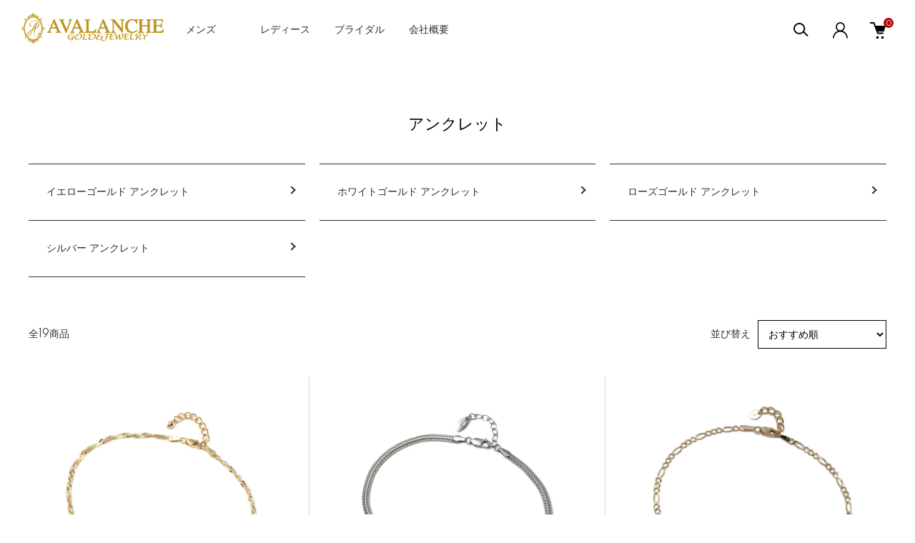

--- FILE ---
content_type: text/html; charset=EUC-JP
request_url: https://avalanche-store-jp.com/?mode=grp&gid=1344815
body_size: 20951
content:
<!DOCTYPE html PUBLIC "-//W3C//DTD XHTML 1.0 Transitional//EN" "http://www.w3.org/TR/xhtml1/DTD/xhtml1-transitional.dtd">
<html xmlns:og="http://ogp.me/ns#" xmlns:fb="http://www.facebook.com/2008/fbml" xmlns:mixi="http://mixi-platform.com/ns#" xmlns="http://www.w3.org/1999/xhtml" xml:lang="ja" lang="ja" dir="ltr">
<head>
<meta http-equiv="content-type" content="text/html; charset=euc-jp" />
<meta http-equiv="X-UA-Compatible" content="IE=edge,chrome=1" />
<meta name="viewport" content="width=device-width,initial-scale=1">
<title>アンクレット - AVALANCHE OFFICIAL STORE</title>
<meta name="Keywords" content="アンクレット,avalanche,アヴァランチ,イエローゴールド,ジュエリー メンズ,14k diamond jewelry,10k diamond jewelry,18k hip hop jewelry,14k diamond hip hop jewelry,10K メンズ,14K メンズ,18K ジュエリー,腕時計 メンズ,アクセサリー メンズ,10K ピアス,18K ピアス,ダイヤモンド ピアス,腕時計 レディース,メンズ ジュエリー,ダイヤモンド ジュエリー,HIP HOP ジュエリー,AK-69,AK-69 着用,t-Ace,t-Ace着用,EXILE 着用,田中樹 着用,田中樹 ピアス,田中樹 アクセサリー,UVERworld TAKUYA ネックレス," />
<meta name="Description" content="国内最大の品揃えを誇り、全国に流行を発信し続けるアヴァランチ ゴールド＆ジュエリー。本場ロサンゼルス、ニューヨークのジュエリーストアを上回る品揃えで、多くのメディアや著名人、国内外のアーティストから絶大な支持を受けている。" />
<meta name="Author" content="" />
<meta name="Copyright" content="" />
<meta http-equiv="content-style-type" content="text/css" />
<meta http-equiv="content-script-type" content="text/javascript" />
<link rel="stylesheet" href="https://avalanche-store-jp.com/css/framework/colormekit.css" type="text/css" />
<link rel="stylesheet" href="https://avalanche-store-jp.com/css/framework/colormekit-responsive.css" type="text/css" />
<link rel="stylesheet" href="https://img07.shop-pro.jp/PA01344/030/css/42/index.css?cmsp_timestamp=20260121140128" type="text/css" />
<link rel="stylesheet" href="https://img07.shop-pro.jp/PA01344/030/css/42/product_list.css?cmsp_timestamp=20260121140128" type="text/css" />

<link rel="alternate" type="application/rss+xml" title="rss" href="https://avalanche-store-jp.com/?mode=rss" />
<link rel="shortcut icon" href="https://img07.shop-pro.jp/PA01344/030/favicon.ico?cmsp_timestamp=20250112173042" />
<script type="text/javascript" src="//ajax.googleapis.com/ajax/libs/jquery/1.11.0/jquery.min.js" ></script>
<meta property="og:title" content="アンクレット - AVALANCHE OFFICIAL STORE" />
<meta property="og:description" content="国内最大の品揃えを誇り、全国に流行を発信し続けるアヴァランチ ゴールド＆ジュエリー。本場ロサンゼルス、ニューヨークのジュエリーストアを上回る品揃えで、多くのメディアや著名人、国内外のアーティストから絶大な支持を受けている。" />
<meta property="og:url" content="https://avalanche-store-jp.com?mode=grp&gid=1344815" />
<meta property="og:site_name" content="AVALANCHE OFFICIAL STORE" />
<meta property="og:image" content=""/>
<!-- slick 1.80 -->
<link rel="stylesheet" href="https://img.shop-pro.jp/tmpl_js/87/slick.css">
<link rel="stylesheet" href="https://img.shop-pro.jp/tmpl_js/87/slick-theme.css">
<script src="https://img.shop-pro.jp/tmpl_js/87/slick.min.js"></script>


<script>  (function(i,s,o,g,r,a,m){i['GoogleAnalyticsObject']=r;i[r]=i[r]||function(){
  (i[r].q=i[r].q||[]).push(arguments)},i[r].l=1*new Date();a=s.createElement(o),
  m=s.getElementsByTagName(o)[0];a.async=1;a.src=g;m.parentNode.insertBefore(a,m)
  })(window,document,'script','https://www.google-analytics.com/analytics.js','ga');

  ga('create', 'UA-76462571-1', 'auto');
  ga('send', 'pageview');

</script>
<!-- Global site tag (gtag.js) - Google Ads: 579858627 -->
<script async src="https://www.googletagmanager.com/gtag/js?id=AW-579858627"></script>
<script>
  window.dataLayer = window.dataLayer || [];
  function gtag(){dataLayer.push(arguments);}
gtag('set', 'linker', {'domains': ['avalanche-store-jp.com', 'shop-pro.jp']});
  gtag('js', new Date());
 
  gtag('config', 'AW-579858627');
</script>



<script>
  var Colorme = {"page":"product_list","shop":{"account_id":"PA01344030","title":"AVALANCHE OFFICIAL STORE"},"basket":{"total_price":0,"items":[]},"customer":{"id":null}};

  (function() {
    function insertScriptTags() {
      var scriptTagDetails = [{"src":"https:\/\/back-in-stock-assets.colorme.app\/widget.js","integrity":null},{"src":"https:\/\/checkout-api.worldshopping.jp\/v1\/script?token=avalanche-store-jp_com","integrity":null},{"src":"https:\/\/campaign.shop-service.jp\/bridge.js","integrity":"sha256-sqaGevP0MAoCcfdY14dnlrAqXVictFiQhtqwDdZ+hCc="},{"src":"https:\/\/tag-manager-assets.colorme.app\/script_tag\/shops\/PA01344030\/delivery_tags\/shop.js","integrity":"sha384-hbp1FwAYex9xygykpg7NfUESzdQ7m0aI8jf5MN8qFNcrvi1S4nfSVG+9hh+0ZWVi"}];
      var entry = document.getElementsByTagName('script')[0];

      scriptTagDetails.forEach(function(tagDetail) {
        var script = document.createElement('script');

        script.type = 'text/javascript';
        script.src = tagDetail.src;
        script.async = true;

        if( tagDetail.integrity ) {
          script.integrity = tagDetail.integrity;
          script.setAttribute('crossorigin', 'anonymous');
        }

        entry.parentNode.insertBefore(script, entry);
      })
    }

    window.addEventListener('load', insertScriptTags, false);
  })();
</script>
</head>
<body>
<meta name="colorme-acc-payload" content="?st=1&pt=10033&ut=1344815&at=PA01344030&v=20260123234702&re=&cn=9f2ca03c43d6bd389690e5862441bb5e" width="1" height="1" alt="" /><script>!function(){"use strict";Array.prototype.slice.call(document.getElementsByTagName("script")).filter((function(t){return t.src&&t.src.match(new RegExp("dist/acc-track.js$"))})).forEach((function(t){return document.body.removeChild(t)})),function t(c){var r=arguments.length>1&&void 0!==arguments[1]?arguments[1]:0;if(!(r>=c.length)){var e=document.createElement("script");e.onerror=function(){return t(c,r+1)},e.src="https://"+c[r]+"/dist/acc-track.js?rev=3",document.body.appendChild(e)}}(["acclog001.shop-pro.jp","acclog002.shop-pro.jp"])}();</script><div class="sp_topmenulist">
	<ul>
		<li ><a href="https://avalanche-store-jp.com/" class="sp_menulink">メンズTOP</a></li>
		<li><a href="https://avalanche-store-jp.com/?tid=30&mode=f1" class="sp_menulink">レディースTOP</a></li>
		<li><a href="https://avalanche-store-jp.com/?mode=f4" class="sp_menulink">ブライダル</a></li>
	</ul>
</div>
<script>const headerNavLink = document.querySelectorAll('.sp_menulink');

headerNavLink.forEach((targetLink) => {
  if (targetLink.href === location.href) {
    targetLink.parentElement.classList.add('is-current');
  }
});</script>



<div class="top_category">
  <div id="category_slidertop_mens" class="category_slider">
    <div class="category_item1">
      <a href='https://avalanche-store-jp.com/?mode=grp&gid=1325068&sort=n'><img src="https://img07.shop-pro.jp/PA01344/030/etc_base64/dG9wdW5kY3Jvc3Nu.jpg?cmsp_timestamp=20250716094606">
        <p>新入荷</p>
      </a>
    </div>
    <div class="category_item1">
      <a href='https://avalanche-store-jp.com/?mode=grp&gid=1344813&sort=n'><img src="https://img07.shop-pro.jp/PA01344/030/etc_base64/dG9wdW5kbmVja2xhY2U.jpg?cmsp_timestamp=20250503133853">
        <p class="minspacing">ネックレス</p>
      </a>
    </div>
    <div class="category_item1">
      <a href='https://avalanche-store-jp.com/?mode=grp&gid=1344817&sort=n'><img src="https://img07.shop-pro.jp/PA01344/030/etc_base64/dG9wdW5kcGllcmNl.jpg?cmsp_timestamp=20250503133853">
        <p>ピアス</p>
      </a>
    </div>
    <div class="category_item1">
      <a href='https://avalanche-store-jp.com/?mode=grp&gid=1344816&sort=n'><img src="https://img07.shop-pro.jp/PA01344/030/etc_base64/dG9wdW5kcmluZ2R5.jpg?cmsp_timestamp=20250503134422">
        <p>リング</p>
      </a>
    </div>
    <div class="category_item1">
      <a href='https://avalanche-store-jp.com/?mode=grp&gid=1344812&sort=n'><img src="https://img07.shop-pro.jp/PA01344/030/etc_base64/dG9wdW5kcGVuZA.jpg?cmsp_timestamp=20250503134422">
        <p>ペンダント</p>
      </a>
    </div>
    <div class="category_item1">
      <a href='https://avalanche-store-jp.com/?mode=grp&gid=1344810&sort=n'><img src="https://img07.shop-pro.jp/PA01344/030/etc_base64/dG9wdW5kc2V0.jpg?cmsp_timestamp=20250503134422">
        <p>ネックレス＆ペンダント</p>
      </a>
    </div>
    <div class="category_item1">
      <a href='https://avalanche-store-jp.com/?mode=grp&gid=1344814&sort=n'><img src="https://img07.shop-pro.jp/PA01344/030/etc_base64/dG9wdW5kYnJhY2U.jpg?cmsp_timestamp=20250503134422">
        <p>ブレスレット</p>
      </a>
    </div>
    <div class="category_item1">
      <a href='https://avalanche-store-jp.com/?mode=grp&gid=1344815&sort=n'><img src="https://img07.shop-pro.jp/PA01344/030/etc_base64/dG9wdW5kYW5rbGV0.jpg?cmsp_timestamp=20250503134422">
        <p>アンクレット</p>
      </a>
    </div>
    <div class="category_item1">
      <a href='https://avalanche-store-jp.com/?mode=grp&gid=1582773&sort=n'><img src="https://img07.shop-pro.jp/PA01344/030/etc_base64/dG9wdW5kaGlnaA.jpg?cmsp_timestamp=20250503134422">
        <p class="minspacing">ハイクラスジュエリー</p>
      </a>
    </div>
    <div class="category_item1">
      <a href='https://avalanche-store-jp.com/?mode=grp&gid=1690295'><img src="https://img07.shop-pro.jp/PA01344/030/etc_base64/dG9wdW5kZ2lmdA.png?cmsp_timestamp=20250504155731">
        <p>ギフト</p>
      </a>
    </div>
    <div class="category_item1">
      <a href='https://avalanche-store-jp.com/?mode=grp&gid=1929386'><img src="https://img07.shop-pro.jp/PA01344/030/etc_base64/dG9wdW5kZXJ3YXRjaGNj.jpg?cmsp_timestamp=20250503134422">
        <p>時計</p>
      </a>
    </div>
  </div>
   <div class="arrow_box"></div>
   <script>
    $(function() {
      //スライドショー（slick）のオプション
      $('#category_slidertop_mens').slick({
        arrows:true,
        autoplay: false,
        dots:false,
         swipe: true,
  // centerMode:trueのとき、左右のスライドをチラ見せさせる幅 [初期値:'50px']
  slidesToShow:11,
       slidesToScroll:11, 
 pauseOnFocus: false,
    pauseOnHover: false,
    pauseOnDotsHover: false,
				 appendArrows: $('.arrow_box'),
			 prevArrow: '<div class="slide-arrow prev-arrow"></div>',
    nextArrow: '<div class="slide-arrow next-arrow"></div>',
    responsive: [{
        breakpoint: 800,
        settings: {
             slidesToShow:5,
             slidesToScroll:4, 
        }
    }]
  
      });
      
     
    });
    </script>
</div>
<div class="novelty">
	<a href=""><img src="" alt=""></a>
</div>

<link href="https://img.shop-pro.jp/tmpl_js/87/slick.css" rel="stylesheet" type="text/css">
<link href="https://img.shop-pro.jp/tmpl_js/87/slick-theme.css" rel="stylesheet" type="text/css">
<link rel="preconnect" href="https://fonts.gstatic.com">
<link href="https://fonts.googleapis.com/css2?family=Spartan:wght@400;500;600&display=swap" rel="stylesheet">
	

<script src="https://img.shop-pro.jp/tmpl_js/87/slick.min.js"></script>

<div class="l-header" id="js-header-scroll">
  <div class="l-header-main">
    <div class="l-header-main__in">
      <div class="l-header-logo">
        <h1 class="l-header-logo__img">
          <a class="l-header-logo__txt" href="./">
            <img src="https://img07.shop-pro.jp/PA01344/030/PA01344030.png?cmsp_timestamp=20250112173042" alt="AVALANCHE OFFICIAL STORE" />
          </a>
        </h1>
      </div>
      <div class="l-sp-header-cart-btn">
                  <a href="https://avalanche-store-jp.com/cart/proxy/basket?shop_id=PA01344030&shop_domain=avalanche-store-jp.com" class="l-sp-header-cart-btn__link">
            <img src="https://img.shop-pro.jp/tmpl_img/87/icon-cart.svg" alt="カートを見る" />
            <span class="l-sp-header-cart-btn__count">
              0
            </span>
          </a>
              </div>
      <button class="l-menu-btn js-navi-open" aria-label="メニュー">
        <span></span>
        <span></span>
      </button>
    </div>

    <div class="l-main-navi">
      <div class="l-main-navi__overlay js-navi-close"></div>
      <div class="l-sp-header-search">
        <form action="https://avalanche-store-jp.com/" method="GET"  class="l-sp-header-search__form">
          <input type="hidden" name="mode" value="srh" /><input type="hidden" name="sort" value="n" />
          <div class="l-sp-header-search__input">
            <input type="text" name="keyword" placeholder="商品検索" />
          </div>
          <button class="l-sp-header-search__submit" type="submit">
            <img src="https://img.shop-pro.jp/tmpl_img/87/icon-search.svg" alt="送信" />
          </button>
        </form>
      </div>

            <div class="header_menulist l-sp-header-help-box">
    
              <li class="menu menu_pairrent">
								<div class="menutitle">
									<a href="https://avalanche-store-jp.com" class="u-pc-only menulink"></a>メンズ</div>
                <div class="child_menu">
                  <div class="child_list">
                    <div class="child_title"><p>素材別</p></div>
                    <div class="child_block">
                      <ul>
                        <li><a href="https://avalanche-store-jp.com/?mode=cate&cbid=2073769&csid=0&sort=n">ダイヤモンド</a></li>
                        <li><a href="https://avalanche-store-jp.com/?mode=cate&cbid=2073590&csid=0&sort=n">イエローゴールド</a></li>
                        <li><a href="https://avalanche-store-jp.com/?mode=cate&cbid=2073773&csid=0&sort=n">ホワイトゴールド</a></li>
                        <li><a href="https://avalanche-store-jp.com/?mode=cate&cbid=2073775&csid=0&sort=n">ローズゴールド</a></li>
                        <li><a href="https://avalanche-store-jp.com/?mode=cate&cbid=2073776&csid=0&sort=n">シルバー</a></li>
                        <li><a href="https://avalanche-store-jp.com/?mode=cate&cbid=2876690&csid=0&sort=n">コンビネーション</a></li>
                      </ul>
                    </div>
                  </div>
                  <div class="child_list">
                    <div class="child_title"><p>カテゴリー別</p></div>
                    <div class="child_block">
                      <ul>
                        <li><a href="https://avalanche-store-jp.com/?mode=grp&gid=1344810&sort=n">ネックレス&ペンダント</a></li>
                        <li><a href="https://avalanche-store-jp.com/?mode=grp&gid=1344812&sort=n">ペンダント</a></li>
                        <li><a href="https://avalanche-store-jp.com/?mode=grp&gid=1344813&sort=n">ネックレス</a></li>
                        <li><a href="https://avalanche-store-jp.com/?mode=grp&gid=1344814&sort=n">ブレスレット</a></li>
                        <li><a href="https://avalanche-store-jp.com/?mode=grp&gid=1344815&sort=n">アンクレット</a></li>
                        <li><a href="https://avalanche-store-jp.com/?mode=grp&gid=1344816&sort=n">リング</a></li>
                        <li><a href="https://avalanche-store-jp.com/?mode=grp&gid=1344817&sort=n">ピアス</a></li>
                      </ul>
                      <ul>
                        <li><a href="https://avalanche-store-jp.com/?mode=grp&gid=1929386&sort=n">時計</a></li>
                        <li><a href="https://avalanche-store-jp.com/?mode=grp&gid=2887024&sort=n">ジュエリーボックス</a></li>
                        <li><a href="https://avalanche-store-jp.com/?mode=grp&gid=2887023&sort=n">ジュエリークリーナー</a></li>
                        <li><a href="https://avalanche-store-jp.com/?mode=grp&gid=2887021&sort=n">カタログ・その他</a></li>
                      </ul>
                    </div>
                  </div>
                  <div class="child_list">
                    <div class="child_title"><p>定番アイテム</p></div>
                    <div class="child_block">
                      <ul>
                        <li><a href="https://avalanche-store-jp.com/?mode=grp&gid=1582773&sort=n">ハイクラスジュエリー</a></li>
                        <li><a href="https://avalanche-store-jp.com/?mode=grp&gid=1348063">マイアミデザイン</a></li>
                        <li><a href="https://avalanche-store-jp.com/?mode=grp&gid=1787130">ロープデザイン</a></li>
                        <li><a href="https://avalanche-store-jp.com/?mode=grp&gid=2471484">テニスデザイン</a></li>
                      </ul>
                      <ul>
                        <li><a href="https://avalanche-store-jp.com/?mode=grp&gid=1324000&sort=n">ペアリング</a></li>
                        <li><a href="https://avalanche-store-jp.com/?mode=grp&gid=1690295">ギフトジュエリー</a></li>
                        <li><a href="https://avalanche-store-jp.com/?mode=grp&gid=1366729">オリジナルジュエリー</a></li>
												<li><a href="https://avalanche-store-jp.com/?mode=grp&gid=2876270">オーダーメイド</a></li>
                      </ul>
                    </div>
                  </div>
                </div>
              </li>
  
              <li class="menu menu_pairrent">
								<div class="menutitle"><a href="https://avalanche-store-jp.com/?tid=30&mode=f1" class="u-pc-only menulink"></a>レディース</div>
                <div class="child_menu">
                  <div class="child_list">
                    <div class="child_title"><p>素材別</p></div>
                    <div class="child_block">
                      <ul>
                        <li><a href="https://avalanche-store-jp.com/?mode=cate&cbid=2464866&csid=0&sort=n">ダイヤモンド</a></li>
                        <li><a href="https://avalanche-store-jp.com/?mode=cate&cbid=2464861&csid=0&sort=n">イエローゴールド</a></li>
                        <li><a href="https://avalanche-store-jp.com/?mode=cate&cbid=2464867&csid=0&sort=n">ホワイトゴールド</a></li>
                        <li><a href="https://avalanche-store-jp.com/?mode=cate&cbid=2464868&csid=0&sort=n">ローズゴールド</a></li>
                        <li><a href="https://avalanche-store-jp.com/?mode=cate&cbid=2464869&csid=0&sort=n">シルバー</a></li>
                        <li><a href="https://avalanche-store-jp.com/?mode=cate&cbid=2876690&csid=0&sort=n">コンビネーション</a></li>
                      </ul>
                    </div>
                  </div>
                  <div class="child_list">
                    <div class="child_title"><p>カテゴリー別</p></div>
                    <div class="child_block">
                      <ul>
                        <li><a href="https://avalanche-store-jp.com/?mode=grp&gid=1956940&sort=n">ネックレス&ペンダント</a></li>
                        <li><a href="https://avalanche-store-jp.com/?mode=grp&gid=1956958&sort=n">ペンダント</a></li>
                        <li><a href="https://avalanche-store-jp.com/?mode=grp&gid=1956964&sort=n">ネックレス</a></li>
                        <li><a href="https://avalanche-store-jp.com/?mode=grp&gid=1956969&sort=n">ブレスレット</a></li>
                        <li><a href="https://avalanche-store-jp.com/?mode=grp&gid=1956975&sort=n">アンクレット</a></li>
                        <li><a href="https://avalanche-store-jp.com/?mode=grp&gid=1956981&sort=n">リング</a></li>
                        <li><a href="https://avalanche-store-jp.com/?mode=grp&gid=1956989&sort=n">ピアス</a></li>
                      </ul>
                      <ul>
                        <li><a href="https://avalanche-store-jp.com/?mode=grp&gid=1929386&sort=n">時計</a></li>
                        <li><a href="https://avalanche-store-jp.com/?mode=grp&gid=2887024&sort=n">ジュエリーボックス</a></li>
                        <li><a href="https://avalanche-store-jp.com/?mode=grp&gid=2887023&sort=n">ジュエリークリーナー</a></li>
                        <li><a href="https://avalanche-store-jp.com/?mode=grp&gid=2887021&sort=n">カタログ・その他</a></li>
                      </ul>
                    </div>
                  </div>
                  <div class="child_list">
                    <div class="child_title"><p>定番アイテム</p></div>
                    <div class="child_block">
                      <ul>
                        <li><a href="https://avalanche-store-jp.com/?mode=grp&gid=1582773&sort=p">ハイクラスジュエリー</a></li>
                        <li><a href="https://avalanche-store-jp.com/?mode=grp&gid=1348096">サイドウェイズクロス</a></li>
                        <li><a href="https://avalanche-store-jp.com/?mode=grp&gid=2474498">マリアデザイン</a></li>
                        <li><a href="https://avalanche-store-jp.com/?mode=grp&gid=2112331">ローズモチーフ</a></li>
                      </ul>
                      <ul>
                        <li><a href="https://avalanche-store-jp.com/?mode=grp&gid=1324000&sort=n">ペアリング</a></li>
                        <li><a href="https://avalanche-store-jp.com/?mode=grp&gid=1324064&sort=n">ペアネックレス</a></li>
                        <li><a href="https://avalanche-store-jp.com/?pid=99597350">オーダーメイド</a></li>
                      </ul>
                    </div>
                  </div>
                </div>
              </li>
  
              <li class="menu menu_pairrent bridallink">
                <a href="https://avalanche-store-jp.com/?mode=f4">ブライダル</a>
              </li>
              <li class="menu menu_pairrent">
								<div class="menutitle">
									<a href="#" class="u-pc-only menulink"></a>会社概要</div>
                <div class="child_menu">
                  <div class="child_list">
                    <div class="child_block">
                      <ul>
                        <li><a href="https://avalanche-store-jp.com/?mode=grp&gid=2895083">アヴァランチについて</a></li>
                        <li><a href="https://avalanche-store-jp.com/?mode=grp&gid=2111846&sort=n">店舗情報</a></li>
                        <li><a href="https://avalanche-store-jp.com/?mode=grp&gid=1973660&sort=n">よくあるご質問</a></li>
                        <li><a href="https://avalanche-store-jp.com/?mode=grp&gid=1344916&sort=n">サイズチャート</a></li>
												<li><a href="https://www.avalanche-jp.com/staff_wanted/">求人情報</a></li>
												
                      </ul>
                    </div>
                  </div>
                </div>
              </li>
            </div>
         

      <div class="l-header-help">
        <div class="l-header-search">
          <button class="l-header-search__btn l-header-help__btn js-search-btn" type="button">
            <img src="https://img.shop-pro.jp/tmpl_img/87/icon-search.svg" alt="検索" />
          </button>
          <div class="l-header-search__contents js-search-contents">
            <div class="l-header-search__overlay"></div>
            <form action="https://avalanche-store-jp.com/" method="GET" class="l-header-search__form">
              <input type="hidden" name="mode" value="srh" /><input type="hidden" name="sort" value="n" />
              <div class="l-header-search__input">
                <input type="text" name="keyword" placeholder="商品検索" />
              </div>
              <button class="l-header-search__submit" type="submit">
                <img src="https://img.shop-pro.jp/tmpl_img/87/icon-search.svg" alt="送信" />
              </button>
            </form>
          </div>
        </div>
        <div class="l-header-account">
          <button class="l-header-account__btn l-header-help__btn js-toggle-btn">
            <img src="https://img.shop-pro.jp/tmpl_img/87/icon-user.svg" alt="アカウント" />
          </button>
          <div class="l-dropdown-menu js-toggle-contents">
            <div class="u-container">
              <ul class="l-header-account-list">
                <li class="l-header-account-list__item">
                  <a class="l-header-account-list__link" href="https://avalanche-store-jp.com/?mode=myaccount">マイアカウント</a>
                </li>
                              </ul>
            </div>
          </div>
        </div>
        <div class="l-header-cart">
                      <a href="https://avalanche-store-jp.com/cart/proxy/basket?shop_id=PA01344030&shop_domain=avalanche-store-jp.com" class="l-header-cart-btn">
              <img src="https://img.shop-pro.jp/tmpl_img/87/icon-cart.svg" alt="カートを見る" />
              <span class="l-header-cart-btn__count">
                0
              </span>
            </a>
                  </div>
      </div>


      <div class="l-sp-header-help">
        <div class="l-sp-header-help-box">
          <h3 class="l-sp-header-help__ttl">
            ユーザーメニュー
          </h3>
          <ul class="l-sp-header-help-list">
            <li class="l-sp-header-help-list__item">
              <a class="l-sp-header-help-list__link" href="https://avalanche-store-jp.com/?mode=myaccount">マイアカウント</a>
            </li>
                        <li class="l-sp-header-help-list__item">
                            <a class="l-sp-header-help-list__link" href="https://avalanche-store-jp.com/cart/proxy/basket?shop_id=PA01344030&shop_domain=avalanche-store-jp.com">
                カートを見る
              </a>
                          </li>
          </ul>
        </div>
        <div class="l-sp-header-help-box">
          <h3 class="l-sp-header-help__ttl">
            ショッピングガイド
          </h3>
          <ul class="l-sp-header-help-list">
            <li class="l-sp-header-help-list__item">
              <a class="l-sp-header-help-list__link" href="https://avalanche-store-jp.com/?mode=sk">配送・送料について</a>
            </li>
            <li class="l-sp-header-help-list__item">
              <a class="l-sp-header-help-list__link" href="https://avalanche-store-jp.com/?mode=sk#return">返品について</a>
            </li>
            <li class="l-sp-header-help-list__item">
              <a class="l-sp-header-help-list__link" href="https://avalanche-store-jp.com/?mode=sk#payment">お支払い方法について</a>
            </li>
            <li class="l-sp-header-help-list__item">
              <a class="l-sp-header-help-list__link" href="https://avalanche-store-jp.com/?mode=sk#info">特定商取引法に基づく表記</a>
            </li>
            <li class="l-sp-header-help-list__item">
              <a class="l-sp-header-help-list__link" href="https://avalanche-store-jp.com/?mode=privacy">プライバシーポリシー</a>
            </li>
            <li class="l-sp-header-help-list__item">
              <a class="l-sp-header-help-list__link" href="https://avalanche.shop-pro.jp/customer/inquiries/new">お問い合わせ</a>
            </li>
          </ul>
        </div>
      </div>

      <ul class="l-sp-header-sns-list">
                <li class="l-sp-header-sns-list__item main_insta" >
          <a href="https://instagram.com/avalanche_goldandjewelry" target="_blank">
						
            <i class="icon-lg-b icon-instagram" aria-label="instagram"></i>
						</a>
        </li>
				      <li class="l-sp-header-sns-list__item main ladys_url" >
          <a href="https://instagram.com/avalanche_ladies" target="_blank">
						
            <i class="icon-lg-b icon-instagram" aria-label="instagram"></i>
						</a>
        </li>
				
                        <li class="l-sp-header-sns-list__item">
          <a href="https://facebook.com/avalanchegoldandjewelry" target="_blank">
            <i class="icon-lg-b icon-facebook" aria-label="Facebook"></i>
          </a>
        </li>
                        <li class="l-sp-header-sns-list__item">
          <a href="https://twitter.com/AVALANCHE_GJ" target="_blank">
            <i class="icon-lg-b icon-twitter" aria-label="Twitter"></i>
          </a>
        </li>
                      </ul>

    </div>

    <div class="l-sp-main-navi__overlay"></div>

  </div>
</div>


<div class="l-main is-product_list">
  <div class="c-breadcrumbs">
  <ul class="c-breadcrumbs-list">
    <li class="c-breadcrumbs-list__item">
      <a href="./">
        TOP
      </a>
    </li>
            <li class="c-breadcrumbs-list__item">
      <a href="https://avalanche-store-jp.com/?mode=grp&gid=1344815&sort=n">
        アンクレット
      </a>
    </li>
          </ul>
</div>

<div class="p-category u-container l-main-contents">
  <h2 class="p-category__ttl">
        アンクレット
      </h2>
  
    
    
    
    
  
    <h3 class="u-visually-hidden">グループ一覧</h3>
  <ul class="p-category-list">
        <li class="p-category-list__item">
      <a class="p-category-list__link js-matchHeight" href="?mode=grp&gid=1344872&sort=n">
        <span class="p-category-list__name">
          イエローゴールド アンクレット
        </span>
      </a>
    </li>
        <li class="p-category-list__item">
      <a class="p-category-list__link js-matchHeight" href="?mode=grp&gid=1344874&sort=n">
        <span class="p-category-list__name">
          ホワイトゴールド アンクレット
        </span>
      </a>
    </li>
        <li class="p-category-list__item">
      <a class="p-category-list__link js-matchHeight" href="?mode=grp&gid=1344875&sort=n">
        <span class="p-category-list__name">
          ローズゴールド アンクレット
        </span>
      </a>
    </li>
        <li class="p-category-list__item">
      <a class="p-category-list__link js-matchHeight" href="?mode=grp&gid=1344876&sort=n">
        <span class="p-category-list__name">
          シルバー アンクレット
        </span>
      </a>
    </li>
      </ul>
    
    <div class="p-item-list-head">
    <div class="p-item-list-num">
      全19商品
    </div>
    
    <div class="p-item-sort">
      <div class="p-item-sort__ttl">
        並び替え
      </div>
      <select class="p-item-sort__select js-sort-switch">
                <option value="" selected>おすすめ順</option>
                        <option value="?mode=grp&gid=1344815&sort=p">価格順</option>
                        <option value="?mode=grp&gid=1344815&sort=n">新着順</option>
              </select>
    </div>
    
  </div>
  
  <ul class="c-item-list u-opa">
        <li class="c-item-list__item">
      <div class="c-item-list__img ">
       
                        
                            <div class="other_slider">
                              <div class="listslider">            
                                                                                            <div class="c-image-box "> <a href="?pid=158764300" class="c-product-list__image-wrap c-image-wrap ">
                                  <img src="https://img07.shop-pro.jp/PA01344/030/product/158764300_o1.jpg?cmsp_timestamp=20250813170026" class="c-image-box__image" /></a>
                                </div>
                                                                                                                                <div class="c-image-box "> <a href="?pid=158764300" class="c-product-list__image-wrap c-image-wrap ">
                                  <img src="https://img07.shop-pro.jp/PA01344/030/product/158764300_o2.jpg?cmsp_timestamp=20240721162720" class="c-image-box__image" /></a>
                                </div>
                                                                                                                                <div class="c-image-box "> <a href="?pid=158764300" class="c-product-list__image-wrap c-image-wrap ">
                                  <img src="https://img07.shop-pro.jp/PA01344/030/product/158764300_o3.jpg?cmsp_timestamp=20240721162720" class="c-image-box__image" /></a>
                                </div>
                                                                                                                                                                                                                                                                                                                                                                                                                                                                                                                                                                                                                                                                                                                                                                                                                                                                                                                                                                                                                                                                                                                                                                                                                                                                                                                                                                                                                                                                                                                                                                                                                                                                                                                                                                                                                                                                                                                                                                                                                                                                                                                                                                                                                                                                                                                                                                                                                                                                                                                                                                                                                                                                                                                                                                                                                                                                                                                                                                                                                                                                                                                                                                                                     </div>     </div>
                         
                                
                          <div  class="c-image-box c-image-box--main">
                               <div class="c-image-box ">   <a href="?pid=158764300" class="c-product-list__image-wrap c-image-wrap ">
                                                          <img src="https://img07.shop-pro.jp/PA01344/030/product/158764300_th.jpg?cmsp_timestamp=20250729170049" alt="" class="c-image-box__image js-lazyload" />
                               </a></div>
                          </div>
                       
               

                  
                      </div>
      <div class="c-item-list__txt">
        <div class="c-item-list__ttl">
          <a href="?pid=158764300">
            10K イエローゴールド スクリューアンクレット 幅2.2mm 23cm-26cm　KKP6069
          </a>
        </div>
                <div class="c-item-list__price">
                    51,800円(税込)
        </div>
                                <button class="c-item-list__btn" type="button"  data-favorite-button-selector="DOMSelector" data-product-id="158764300" data-added-class="is-added">
          <svg role="img" aria-hidden="true"><use xlink:href="#heart"></use></svg>
        </button>
      </div>
    </li>
        <li class="c-item-list__item">
      <div class="c-item-list__img ">
       
                        
                            <div class="other_slider">
                              <div class="listslider">            
                                                                                            <div class="c-image-box "> <a href="?pid=164507252" class="c-product-list__image-wrap c-image-wrap ">
                                  <img src="https://img07.shop-pro.jp/PA01344/030/product/164507252_o1.jpg?cmsp_timestamp=20250326144228" class="c-image-box__image" /></a>
                                </div>
                                                                                                                                <div class="c-image-box "> <a href="?pid=164507252" class="c-product-list__image-wrap c-image-wrap ">
                                  <img src="https://img07.shop-pro.jp/PA01344/030/product/164507252_o2.jpg?cmsp_timestamp=20250326144228" class="c-image-box__image" /></a>
                                </div>
                                                                                                                                <div class="c-image-box "> <a href="?pid=164507252" class="c-product-list__image-wrap c-image-wrap ">
                                  <img src="https://img07.shop-pro.jp/PA01344/030/product/164507252_o3.jpg?cmsp_timestamp=20250326144228" class="c-image-box__image" /></a>
                                </div>
                                                                                                                                                                                                                                                                                                                                                                                                                                                                                                                                                                                                                                                                                                                                                                                                                                                                                                                                                                                                                                                                                                                                                                                                                                                                                                                                                                                                                                                                                                                                                                                                                                                                                                                                                                                                                                                                                                                                                                                                                                                                                                                                                                                                                                                                                                                                                                                                                                                                                                                                                                                                                                                                                                                                                                                                                                                                                                                                                                                                                                                                                                                                                                                                     </div>     </div>
                         
                                
                          <div  class="c-image-box c-image-box--main">
                               <div class="c-image-box ">   <a href="?pid=164507252" class="c-product-list__image-wrap c-image-wrap ">
                                                          <img src="https://img07.shop-pro.jp/PA01344/030/product/164507252_th.jpg?cmsp_timestamp=20250729165929" alt="" class="c-image-box__image js-lazyload" />
                               </a></div>
                          </div>
                       
               

                  
                      </div>
      <div class="c-item-list__txt">
        <div class="c-item-list__ttl">
          <a href="?pid=164507252">
            シルバー フォックステールアンクレット 幅3.5mm 23-26cm　180KNF5
          </a>
        </div>
                <div class="c-item-list__price">
                    6,800円(税込)
        </div>
                                <button class="c-item-list__btn" type="button"  data-favorite-button-selector="DOMSelector" data-product-id="164507252" data-added-class="is-added">
          <svg role="img" aria-hidden="true"><use xlink:href="#heart"></use></svg>
        </button>
      </div>
    </li>
        <li class="c-item-list__item">
      <div class="c-item-list__img ">
       
                        
                            <div class="other_slider">
                              <div class="listslider">            
                                                                                            <div class="c-image-box "> <a href="?pid=174442902" class="c-product-list__image-wrap c-image-wrap ">
                                  <img src="https://img07.shop-pro.jp/PA01344/030/product/174442902_o1.jpg?cmsp_timestamp=20250531145916" class="c-image-box__image" /></a>
                                </div>
                                                                                                                                <div class="c-image-box "> <a href="?pid=174442902" class="c-product-list__image-wrap c-image-wrap ">
                                  <img src="https://img07.shop-pro.jp/PA01344/030/product/174442902_o2.jpg?cmsp_timestamp=20250531145916" class="c-image-box__image" /></a>
                                </div>
                                                                                                                                <div class="c-image-box "> <a href="?pid=174442902" class="c-product-list__image-wrap c-image-wrap ">
                                  <img src="https://img07.shop-pro.jp/PA01344/030/product/174442902_o3.jpg?cmsp_timestamp=20250813165751" class="c-image-box__image" /></a>
                                </div>
                                                                                                                                                                                                                                                                                                                                                                                                                                                                                                                                                                                                                                                                                                                                                                                                                                                                                                                                                                                                                                                                                                                                                                                                                                                                                                                                                                                                                                                                                                                                                                                                                                                                                                                                                                                                                                                                                                                                                                                                                                                                                                                                                                                                                                                                                                                                                                                                                                                                                                                                                                                                                                                                                                                                                                                                                                                                                                                                                                                                                                                                                                                                                                                                     </div>     </div>
                         
                                
                          <div  class="c-image-box c-image-box--main">
                               <div class="c-image-box ">   <a href="?pid=174442902" class="c-product-list__image-wrap c-image-wrap ">
                                                          <img src="https://img07.shop-pro.jp/PA01344/030/product/174442902_th.jpg?cmsp_timestamp=20250729165801" alt="" class="c-image-box__image js-lazyload" />
                               </a></div>
                          </div>
                       
               

                  
                      </div>
      <div class="c-item-list__txt">
        <div class="c-item-list__ttl">
          <a href="?pid=174442902">
            10K イエローゴールド フィガロアンクレット 幅2.8mm 23cm-26cm　KKP5633
          </a>
        </div>
                <div class="c-item-list__price">
                    73,800円(税込)
        </div>
                                <button class="c-item-list__btn" type="button"  data-favorite-button-selector="DOMSelector" data-product-id="174442902" data-added-class="is-added">
          <svg role="img" aria-hidden="true"><use xlink:href="#heart"></use></svg>
        </button>
      </div>
    </li>
        <li class="c-item-list__item">
      <div class="c-item-list__img ">
       
                        
                            <div class="other_slider">
                              <div class="listslider">            
                                                                                            <div class="c-image-box "> <a href="?pid=174559031" class="c-product-list__image-wrap c-image-wrap ">
                                  <img src="https://img07.shop-pro.jp/PA01344/030/product/174559031_o1.jpg?cmsp_timestamp=20250326144152" class="c-image-box__image" /></a>
                                </div>
                                                                                                                                <div class="c-image-box "> <a href="?pid=174559031" class="c-product-list__image-wrap c-image-wrap ">
                                  <img src="https://img07.shop-pro.jp/PA01344/030/product/174559031_o2.jpg?cmsp_timestamp=20250326144152" class="c-image-box__image" /></a>
                                </div>
                                                                                                                                <div class="c-image-box "> <a href="?pid=174559031" class="c-product-list__image-wrap c-image-wrap ">
                                  <img src="https://img07.shop-pro.jp/PA01344/030/product/174559031_o3.jpg?cmsp_timestamp=20250326144152" class="c-image-box__image" /></a>
                                </div>
                                                                                                                                                                                                                                                                                                                                                                                                                                                                                                                                                                                                                                                                                                                                                                                                                                                                                                                                                                                                                                                                                                                                                                                                                                                                                                                                                                                                                                                                                                                                                                                                                                                                                                                                                                                                                                                                                                                                                                                                                                                                                                                                                                                                                                                                                                                                                                                                                                                                                                                                                                                                                                                                                                                                                                                                                                                                                                                                                                                                                                                                                                                                                                                                     </div>     </div>
                         
                                
                          <div  class="c-image-box c-image-box--main">
                               <div class="c-image-box ">   <a href="?pid=174559031" class="c-product-list__image-wrap c-image-wrap ">
                                                          <img src="https://img07.shop-pro.jp/PA01344/030/product/174559031_th.jpg?cmsp_timestamp=20250729170835" alt="" class="c-image-box__image js-lazyload" />
                               </a></div>
                          </div>
                       
               

                  
                      </div>
      <div class="c-item-list__txt">
        <div class="c-item-list__ttl">
          <a href="?pid=174559031">
            10K イエローゴールド キューバンアンクレット 幅2.8mm 23cm-26cm　KKP5361
          </a>
        </div>
                <div class="c-item-list__price">
                    65,800円(税込)
        </div>
                                <button class="c-item-list__btn" type="button"  data-favorite-button-selector="DOMSelector" data-product-id="174559031" data-added-class="is-added">
          <svg role="img" aria-hidden="true"><use xlink:href="#heart"></use></svg>
        </button>
      </div>
    </li>
        <li class="c-item-list__item">
      <div class="c-item-list__img ">
       
                        
                            <div class="other_slider">
                              <div class="listslider">            
                                                                                            <div class="c-image-box "> <a href="?pid=174938429" class="c-product-list__image-wrap c-image-wrap ">
                                  <img src="https://img07.shop-pro.jp/PA01344/030/product/174938429_o1.jpg?cmsp_timestamp=20250326144055" class="c-image-box__image" /></a>
                                </div>
                                                                                                                                <div class="c-image-box "> <a href="?pid=174938429" class="c-product-list__image-wrap c-image-wrap ">
                                  <img src="https://img07.shop-pro.jp/PA01344/030/product/174938429_o2.jpg?cmsp_timestamp=20250326144055" class="c-image-box__image" /></a>
                                </div>
                                                                                                                                <div class="c-image-box "> <a href="?pid=174938429" class="c-product-list__image-wrap c-image-wrap ">
                                  <img src="https://img07.shop-pro.jp/PA01344/030/product/174938429_o3.jpg?cmsp_timestamp=20250813165906" class="c-image-box__image" /></a>
                                </div>
                                                                                                                                                                                                                                                                                                                                                                                                                                                                                                                                                                                                                                                                                                                                                                                                                                                                                                                                                                                                                                                                                                                                                                                                                                                                                                                                                                                                                                                                                                                                                                                                                                                                                                                                                                                                                                                                                                                                                                                                                                                                                                                                                                                                                                                                                                                                                                                                                                                                                                                                                                                                                                                                                                                                                                                                                                                                                                                                                                                                                                                                                                                                                                                                     </div>     </div>
                         
                                
                          <div  class="c-image-box c-image-box--main">
                               <div class="c-image-box ">   <a href="?pid=174938429" class="c-product-list__image-wrap c-image-wrap ">
                                                          <img src="https://img07.shop-pro.jp/PA01344/030/product/174938429_th.jpg?cmsp_timestamp=20250729143802" alt="" class="c-image-box__image js-lazyload" />
                               </a></div>
                          </div>
                       
               

                  
                      </div>
      <div class="c-item-list__txt">
        <div class="c-item-list__ttl">
          <a href="?pid=174938429">
            10K ホワイトゴールド ロープアンクレット 幅2mm 23cm-26cm　UKPH000004
          </a>
        </div>
                <div class="c-item-list__price">
                    68,500円(税込)
        </div>
                                <button class="c-item-list__btn" type="button"  data-favorite-button-selector="DOMSelector" data-product-id="174938429" data-added-class="is-added">
          <svg role="img" aria-hidden="true"><use xlink:href="#heart"></use></svg>
        </button>
      </div>
    </li>
        <li class="c-item-list__item">
      <div class="c-item-list__img ">
       
                        
                            <div class="other_slider">
                              <div class="listslider">            
                                                                                            <div class="c-image-box "> <a href="?pid=175027366" class="c-product-list__image-wrap c-image-wrap ">
                                  <img src="https://img07.shop-pro.jp/PA01344/030/product/175027366_o1.jpg?cmsp_timestamp=20250326144030" class="c-image-box__image" /></a>
                                </div>
                                                                                                                                <div class="c-image-box "> <a href="?pid=175027366" class="c-product-list__image-wrap c-image-wrap ">
                                  <img src="https://img07.shop-pro.jp/PA01344/030/product/175027366_o2.jpg?cmsp_timestamp=20250326144030" class="c-image-box__image" /></a>
                                </div>
                                                                                                                                <div class="c-image-box "> <a href="?pid=175027366" class="c-product-list__image-wrap c-image-wrap ">
                                  <img src="https://img07.shop-pro.jp/PA01344/030/product/175027366_o3.jpg?cmsp_timestamp=20250813170235" class="c-image-box__image" /></a>
                                </div>
                                                                                                                                                                                                                                                                                                                                                                                                                                                                                                                                                                                                                                                                                                                                                                                                                                                                                                                                                                                                                                                                                                                                                                                                                                                                                                                                                                                                                                                                                                                                                                                                                                                                                                                                                                                                                                                                                                                                                                                                                                                                                                                                                                                                                                                                                                                                                                                                                                                                                                                                                                                                                                                                                                                                                                                                                                                                                                                                                                                                                                                                                                                                                                                                     </div>     </div>
                         
                                
                          <div  class="c-image-box c-image-box--main">
                               <div class="c-image-box ">   <a href="?pid=175027366" class="c-product-list__image-wrap c-image-wrap ">
                                                          <img src="https://img07.shop-pro.jp/PA01344/030/product/175027366_th.jpg?cmsp_timestamp=20240314100527" alt="" class="c-image-box__image js-lazyload" />
                               </a></div>
                          </div>
                       
               

                  
                      </div>
      <div class="c-item-list__txt">
        <div class="c-item-list__ttl">
          <a href="?pid=175027366">
            シルバー カットボールアンクレット 幅4mm 23cm-26cm　042KFBP4-1CDA
          </a>
        </div>
                <div class="c-item-list__price">
                    6,800円(税込)
        </div>
                                <button class="c-item-list__btn" type="button"  data-favorite-button-selector="DOMSelector" data-product-id="175027366" data-added-class="is-added">
          <svg role="img" aria-hidden="true"><use xlink:href="#heart"></use></svg>
        </button>
      </div>
    </li>
        <li class="c-item-list__item">
      <div class="c-item-list__img ">
       
                        
                            <div class="other_slider">
                              <div class="listslider">            
                                                                                            <div class="c-image-box "> <a href="?pid=176499952" class="c-product-list__image-wrap c-image-wrap ">
                                  <img src="https://img07.shop-pro.jp/PA01344/030/product/176499952_o1.jpg?cmsp_timestamp=20250326144250" class="c-image-box__image" /></a>
                                </div>
                                                                                                                                <div class="c-image-box "> <a href="?pid=176499952" class="c-product-list__image-wrap c-image-wrap ">
                                  <img src="https://img07.shop-pro.jp/PA01344/030/product/176499952_o2.jpg?cmsp_timestamp=20250326144250" class="c-image-box__image" /></a>
                                </div>
                                                                                                                                <div class="c-image-box "> <a href="?pid=176499952" class="c-product-list__image-wrap c-image-wrap ">
                                  <img src="https://img07.shop-pro.jp/PA01344/030/product/176499952_o3.jpg?cmsp_timestamp=20250813165247" class="c-image-box__image" /></a>
                                </div>
                                                                                                                                                                                                                                                                                                                                                                                                                                                                                                                                                                                                                                                                                                                                                                                                                                                                                                                                                                                                                                                                                                                                                                                                                                                                                                                                                                                                                                                                                                                                                                                                                                                                                                                                                                                                                                                                                                                                                                                                                                                                                                                                                                                                                                                                                                                                                                                                                                                                                                                                                                                                                                                                                                                                                                                                                                                                                                                                                                                                                                                                                                                                                                                                     </div>     </div>
                         
                                
                          <div  class="c-image-box c-image-box--main">
                               <div class="c-image-box ">   <a href="?pid=176499952" class="c-product-list__image-wrap c-image-wrap ">
                                                          <img src="https://img07.shop-pro.jp/PA01344/030/product/176499952_th.jpg?cmsp_timestamp=20250729165507" alt="" class="c-image-box__image js-lazyload" />
                               </a></div>
                          </div>
                       
               

                  
                      </div>
      <div class="c-item-list__txt">
        <div class="c-item-list__ttl">
          <a href="?pid=176499952">
            10K イエローゴールド スクリューアンクレット 幅2mm 22cm-25cm　KKP3925
          </a>
        </div>
                <div class="c-item-list__price">
                    42,500円(税込)
        </div>
                                <button class="c-item-list__btn" type="button"  data-favorite-button-selector="DOMSelector" data-product-id="176499952" data-added-class="is-added">
          <svg role="img" aria-hidden="true"><use xlink:href="#heart"></use></svg>
        </button>
      </div>
    </li>
        <li class="c-item-list__item">
      <div class="c-item-list__img ">
       
                        
                            <div class="other_slider">
                              <div class="listslider">            
                                                                                            <div class="c-image-box "> <a href="?pid=176516303" class="c-product-list__image-wrap c-image-wrap ">
                                  <img src="https://img07.shop-pro.jp/PA01344/030/product/176516303_o1.jpg?cmsp_timestamp=20250326144013" class="c-image-box__image" /></a>
                                </div>
                                                                                                                                <div class="c-image-box "> <a href="?pid=176516303" class="c-product-list__image-wrap c-image-wrap ">
                                  <img src="https://img07.shop-pro.jp/PA01344/030/product/176516303_o2.jpg?cmsp_timestamp=20250326144013" class="c-image-box__image" /></a>
                                </div>
                                                                                                                                <div class="c-image-box "> <a href="?pid=176516303" class="c-product-list__image-wrap c-image-wrap ">
                                  <img src="https://img07.shop-pro.jp/PA01344/030/product/176516303_o3.jpg?cmsp_timestamp=20250813165356" class="c-image-box__image" /></a>
                                </div>
                                                                                                                                                                                                                                                                                                                                                                                                                                                                                                                                                                                                                                                                                                                                                                                                                                                                                                                                                                                                                                                                                                                                                                                                                                                                                                                                                                                                                                                                                                                                                                                                                                                                                                                                                                                                                                                                                                                                                                                                                                                                                                                                                                                                                                                                                                                                                                                                                                                                                                                                                                                                                                                                                                                                                                                                                                                                                                                                                                                                                                                                                                                                                                                                     </div>     </div>
                         
                                
                          <div  class="c-image-box c-image-box--main">
                               <div class="c-image-box ">   <a href="?pid=176516303" class="c-product-list__image-wrap c-image-wrap ">
                                                          <img src="https://img07.shop-pro.jp/PA01344/030/product/176516303_th.jpg?cmsp_timestamp=20250729165348" alt="" class="c-image-box__image js-lazyload" />
                               </a></div>
                          </div>
                       
               

                  
                      </div>
      <div class="c-item-list__txt">
        <div class="c-item-list__ttl">
          <a href="?pid=176516303">
            シルバー キューバンアンクレット 幅3mm 23-26cm　060KKD2
          </a>
        </div>
                <div class="c-item-list__price">
                    6,800円(税込)
        </div>
                                <button class="c-item-list__btn" type="button"  data-favorite-button-selector="DOMSelector" data-product-id="176516303" data-added-class="is-added">
          <svg role="img" aria-hidden="true"><use xlink:href="#heart"></use></svg>
        </button>
      </div>
    </li>
        <li class="c-item-list__item">
      <div class="c-item-list__img ">
       
                        
                            <div class="other_slider">
                              <div class="listslider">            
                                                                                            <div class="c-image-box "> <a href="?pid=176712800" class="c-product-list__image-wrap c-image-wrap ">
                                  <img src="https://img07.shop-pro.jp/PA01344/030/product/176712800_o1.jpg?cmsp_timestamp=20250326143952" class="c-image-box__image" /></a>
                                </div>
                                                                                                                                <div class="c-image-box "> <a href="?pid=176712800" class="c-product-list__image-wrap c-image-wrap ">
                                  <img src="https://img07.shop-pro.jp/PA01344/030/product/176712800_o2.jpg?cmsp_timestamp=20250326143952" class="c-image-box__image" /></a>
                                </div>
                                                                                                                                <div class="c-image-box "> <a href="?pid=176712800" class="c-product-list__image-wrap c-image-wrap ">
                                  <img src="https://img07.shop-pro.jp/PA01344/030/product/176712800_o3.jpg?cmsp_timestamp=20250813165004" class="c-image-box__image" /></a>
                                </div>
                                                                                                                                                                                                                                                                                                                                                                                                                                                                                                                                                                                                                                                                                                                                                                                                                                                                                                                                                                                                                                                                                                                                                                                                                                                                                                                                                                                                                                                                                                                                                                                                                                                                                                                                                                                                                                                                                                                                                                                                                                                                                                                                                                                                                                                                                                                                                                                                                                                                                                                                                                                                                                                                                                                                                                                                                                                                                                                                                                                                                                                                                                                                                                                                     </div>     </div>
                         
                                
                          <div  class="c-image-box c-image-box--main">
                               <div class="c-image-box ">   <a href="?pid=176712800" class="c-product-list__image-wrap c-image-wrap ">
                                                          <img src="https://img07.shop-pro.jp/PA01344/030/product/176712800_th.jpg?cmsp_timestamp=20231205115546" alt="" class="c-image-box__image js-lazyload" />
                               </a></div>
                          </div>
                       
               

                  
                      </div>
      <div class="c-item-list__txt">
        <div class="c-item-list__ttl">
          <a href="?pid=176712800">
            シルバー ムーンカットボールアンクレット 幅2.5mm 23cm-26cm　250KPL11D-MOON
          </a>
        </div>
                <div class="c-item-list__price">
                    12,900円(税込)
        </div>
                                <button class="c-item-list__btn" type="button"  data-favorite-button-selector="DOMSelector" data-product-id="176712800" data-added-class="is-added">
          <svg role="img" aria-hidden="true"><use xlink:href="#heart"></use></svg>
        </button>
      </div>
    </li>
        <li class="c-item-list__item">
      <div class="c-item-list__img ">
       
                        
                            <div class="other_slider">
                              <div class="listslider">            
                                                                                            <div class="c-image-box "> <a href="?pid=180602054" class="c-product-list__image-wrap c-image-wrap ">
                                  <img src="https://img07.shop-pro.jp/PA01344/030/product/180602054_o1.jpg?cmsp_timestamp=20250326143856" class="c-image-box__image" /></a>
                                </div>
                                                                                                                                <div class="c-image-box "> <a href="?pid=180602054" class="c-product-list__image-wrap c-image-wrap ">
                                  <img src="https://img07.shop-pro.jp/PA01344/030/product/180602054_o2.jpg?cmsp_timestamp=20250326143856" class="c-image-box__image" /></a>
                                </div>
                                                                                                                                <div class="c-image-box "> <a href="?pid=180602054" class="c-product-list__image-wrap c-image-wrap ">
                                  <img src="https://img07.shop-pro.jp/PA01344/030/product/180602054_o3.jpg?cmsp_timestamp=20250813165502" class="c-image-box__image" /></a>
                                </div>
                                                                                                                                                                                                                                                                                                                                                                                                                                                                                                                                                                                                                                                                                                                                                                                                                                                                                                                                                                                                                                                                                                                                                                                                                                                                                                                                                                                                                                                                                                                                                                                                                                                                                                                                                                                                                                                                                                                                                                                                                                                                                                                                                                                                                                                                                                                                                                                                                                                                                                                                                                                                                                                                                                                                                                                                                                                                                                                                                                                                                                                                                                                                                                                                     </div>     </div>
                         
                                
                          <div  class="c-image-box c-image-box--main">
                               <div class="c-image-box ">   <a href="?pid=180602054" class="c-product-list__image-wrap c-image-wrap ">
                                                          <img src="https://img07.shop-pro.jp/PA01344/030/product/180602054_th.jpg?cmsp_timestamp=20250729165038" alt="" class="c-image-box__image js-lazyload" />
                               </a></div>
                          </div>
                       
               

                  
                      </div>
      <div class="c-item-list__txt">
        <div class="c-item-list__ttl">
          <a href="?pid=180602054">
            シルバー フィガロアンクレット 幅4mm 23-26cm　100F2-31D6
          </a>
        </div>
                <div class="c-item-list__price">
                    9,900円(税込)
        </div>
                                <button class="c-item-list__btn" type="button"  data-favorite-button-selector="DOMSelector" data-product-id="180602054" data-added-class="is-added">
          <svg role="img" aria-hidden="true"><use xlink:href="#heart"></use></svg>
        </button>
      </div>
    </li>
        <li class="c-item-list__item">
      <div class="c-item-list__img ">
       
                        
                            <div class="other_slider">
                              <div class="listslider">            
                                                                                            <div class="c-image-box "> <a href="?pid=182173904" class="c-product-list__image-wrap c-image-wrap ">
                                  <img src="https://img07.shop-pro.jp/PA01344/030/product/182173904_o1.jpg?cmsp_timestamp=20250326143808" class="c-image-box__image" /></a>
                                </div>
                                                                                                                                <div class="c-image-box "> <a href="?pid=182173904" class="c-product-list__image-wrap c-image-wrap ">
                                  <img src="https://img07.shop-pro.jp/PA01344/030/product/182173904_o2.jpg?cmsp_timestamp=20250326143808" class="c-image-box__image" /></a>
                                </div>
                                                                                                                                <div class="c-image-box "> <a href="?pid=182173904" class="c-product-list__image-wrap c-image-wrap ">
                                  <img src="https://img07.shop-pro.jp/PA01344/030/product/182173904_o3.jpg?cmsp_timestamp=20250326143808" class="c-image-box__image" /></a>
                                </div>
                                                                                                                                                                                                                                                                                                                                                                                                                                                                                                                                                                                                                                                                                                                                                                                                                                                                                                                                                                                                                                                                                                                                                                                                                                                                                                                                                                                                                                                                                                                                                                                                                                                                                                                                                                                                                                                                                                                                                                                                                                                                                                                                                                                                                                                                                                                                                                                                                                                                                                                                                                                                                                                                                                                                                                                                                                                                                                                                                                                                                                                                                                                                                                                                     </div>     </div>
                         
                                
                          <div  class="c-image-box c-image-box--main">
                               <div class="c-image-box ">   <a href="?pid=182173904" class="c-product-list__image-wrap c-image-wrap ">
                                                          <img src="https://img07.shop-pro.jp/PA01344/030/product/182173904_th.jpg?cmsp_timestamp=20250729170205" alt="" class="c-image-box__image js-lazyload" />
                               </a></div>
                          </div>
                       
               

                  
                      </div>
      <div class="c-item-list__txt">
        <div class="c-item-list__ttl">
          <a href="?pid=182173904">
            シルバー ロープアンクレット 幅2.8mm 23cm-26cm　060HCMD
          </a>
        </div>
                <div class="c-item-list__price">
                    9,900円(税込)
        </div>
                                <button class="c-item-list__btn" type="button"  data-favorite-button-selector="DOMSelector" data-product-id="182173904" data-added-class="is-added">
          <svg role="img" aria-hidden="true"><use xlink:href="#heart"></use></svg>
        </button>
      </div>
    </li>
        <li class="c-item-list__item">
      <div class="c-item-list__img ">
       
                        
                            <div class="other_slider">
                              <div class="listslider">            
                                                                                            <div class="c-image-box "> <a href="?pid=182174010" class="c-product-list__image-wrap c-image-wrap ">
                                  <img src="https://img07.shop-pro.jp/PA01344/030/product/182174010_o1.jpg?cmsp_timestamp=20251119090121" class="c-image-box__image" /></a>
                                </div>
                                                                                                                                <div class="c-image-box "> <a href="?pid=182174010" class="c-product-list__image-wrap c-image-wrap ">
                                  <img src="https://img07.shop-pro.jp/PA01344/030/product/182174010_o2.jpg?cmsp_timestamp=20251119090121" class="c-image-box__image" /></a>
                                </div>
                                                                                                                                <div class="c-image-box "> <a href="?pid=182174010" class="c-product-list__image-wrap c-image-wrap ">
                                  <img src="https://img07.shop-pro.jp/PA01344/030/product/182174010_o3.jpg?cmsp_timestamp=20251119090121" class="c-image-box__image" /></a>
                                </div>
                                                                                                                                                                                                                                                                                                                                                                                                                                                                                                                                                                                                                                                                                                                                                                                                                                                                                                                                                                                                                                                                                                                                                                                                                                                                                                                                                                                                                                                                                                                                                                                                                                                                                                                                                                                                                                                                                                                                                                                                                                                                                                                                                                                                                                                                                                                                                                                                                                                                                                                                                                                                                                                                                                                                                                                                                                                                                                                                                                                                                                                                                                                                                                                                     </div>     </div>
                         
                                
                          <div  class="c-image-box c-image-box--main">
                               <div class="c-image-box ">   <a href="?pid=182174010" class="c-product-list__image-wrap c-image-wrap ">
                                                          <img src="https://img07.shop-pro.jp/PA01344/030/product/182174010_th.jpg?cmsp_timestamp=20250923132722" alt="" class="c-image-box__image js-lazyload" />
                               </a></div>
                          </div>
                       
               

                  
                      </div>
      <div class="c-item-list__txt">
        <div class="c-item-list__ttl">
          <a href="?pid=182174010">
            シルバー アンクレット 幅4mm 23cm-26cm　CF5016-B
          </a>
        </div>
                <div class="c-item-list__price">
                    12,800円(税込)
        </div>
                                <button class="c-item-list__btn" type="button"  data-favorite-button-selector="DOMSelector" data-product-id="182174010" data-added-class="is-added">
          <svg role="img" aria-hidden="true"><use xlink:href="#heart"></use></svg>
        </button>
      </div>
    </li>
        <li class="c-item-list__item">
      <div class="c-item-list__img ">
       
                        
                            <div class="other_slider">
                              <div class="listslider">            
                                                                                            <div class="c-image-box "> <a href="?pid=185798834" class="c-product-list__image-wrap c-image-wrap ">
                                  <img src="https://img07.shop-pro.jp/PA01344/030/product/185798834_o1.jpg?cmsp_timestamp=20250329173749" class="c-image-box__image" /></a>
                                </div>
                                                                                                                                <div class="c-image-box "> <a href="?pid=185798834" class="c-product-list__image-wrap c-image-wrap ">
                                  <img src="https://img07.shop-pro.jp/PA01344/030/product/185798834_o2.jpg?cmsp_timestamp=20250329173749" class="c-image-box__image" /></a>
                                </div>
                                                                                                                                <div class="c-image-box "> <a href="?pid=185798834" class="c-product-list__image-wrap c-image-wrap ">
                                  <img src="https://img07.shop-pro.jp/PA01344/030/product/185798834_o3.jpg?cmsp_timestamp=20250813160558" class="c-image-box__image" /></a>
                                </div>
                                                                                                                                                                                                                                                                                                                                                                                                                                                                                                                                                                                                                                                                                                                                                                                                                                                                                                                                                                                                                                                                                                                                                                                                                                                                                                                                                                                                                                                                                                                                                                                                                                                                                                                                                                                                                                                                                                                                                                                                                                                                                                                                                                                                                                                                                                                                                                                                                                                                                                                                                                                                                                                                                                                                                                                                                                                                                                                                                                                                                                                                                                                                                                                                     </div>     </div>
                         
                                
                          <div  class="c-image-box c-image-box--main">
                               <div class="c-image-box ">   <a href="?pid=185798834" class="c-product-list__image-wrap c-image-wrap ">
                                                          <img src="https://img07.shop-pro.jp/PA01344/030/product/185798834_th.jpg?cmsp_timestamp=20250729164758" alt="" class="c-image-box__image js-lazyload" />
                               </a></div>
                          </div>
                       
               

                  
                      </div>
      <div class="c-item-list__txt">
        <div class="c-item-list__ttl">
          <a href="?pid=185798834">
            シルバー ムーンカットボールアンクレット 幅4mm 23cm-26cm　A400KPLD-MOON
          </a>
        </div>
                <div class="c-item-list__price">
                    23,800円(税込)
        </div>
                                <button class="c-item-list__btn" type="button"  data-favorite-button-selector="DOMSelector" data-product-id="185798834" data-added-class="is-added">
          <svg role="img" aria-hidden="true"><use xlink:href="#heart"></use></svg>
        </button>
      </div>
    </li>
        <li class="c-item-list__item">
      <div class="c-item-list__img ">
       
                        
                            <div class="other_slider">
                              <div class="listslider">            
                                                                                            <div class="c-image-box "> <a href="?pid=185819745" class="c-product-list__image-wrap c-image-wrap ">
                                  <img src="https://img07.shop-pro.jp/PA01344/030/product/185819745_o1.jpg?cmsp_timestamp=20250330123302" class="c-image-box__image" /></a>
                                </div>
                                                                                                                                <div class="c-image-box "> <a href="?pid=185819745" class="c-product-list__image-wrap c-image-wrap ">
                                  <img src="https://img07.shop-pro.jp/PA01344/030/product/185819745_o2.jpg?cmsp_timestamp=20250330123302" class="c-image-box__image" /></a>
                                </div>
                                                                                                                                <div class="c-image-box "> <a href="?pid=185819745" class="c-product-list__image-wrap c-image-wrap ">
                                  <img src="https://img07.shop-pro.jp/PA01344/030/product/185819745_o3.jpg?cmsp_timestamp=20250813161026" class="c-image-box__image" /></a>
                                </div>
                                                                                                                                                                                                                                                                                                                                                                                                                                                                                                                                                                                                                                                                                                                                                                                                                                                                                                                                                                                                                                                                                                                                                                                                                                                                                                                                                                                                                                                                                                                                                                                                                                                                                                                                                                                                                                                                                                                                                                                                                                                                                                                                                                                                                                                                                                                                                                                                                                                                                                                                                                                                                                                                                                                                                                                                                                                                                                                                                                                                                                                                                                                                                                                                     </div>     </div>
                         
                                
                          <div  class="c-image-box c-image-box--main">
                               <div class="c-image-box ">   <a href="?pid=185819745" class="c-product-list__image-wrap c-image-wrap ">
                                                          <img src="https://img07.shop-pro.jp/PA01344/030/product/185819745_th.jpg?cmsp_timestamp=20250729164635" alt="" class="c-image-box__image js-lazyload" />
                               </a></div>
                          </div>
                       
               

                  
                      </div>
      <div class="c-item-list__txt">
        <div class="c-item-list__ttl">
          <a href="?pid=185819745">
            10K ホワイトゴールド キューバンアンクレット 幅2.8mm 23cm-26cm　KKP5361
          </a>
        </div>
                <div class="c-item-list__price">
                    48,000円(税込)
        </div>
                                <button class="c-item-list__btn" type="button"  data-favorite-button-selector="DOMSelector" data-product-id="185819745" data-added-class="is-added">
          <svg role="img" aria-hidden="true"><use xlink:href="#heart"></use></svg>
        </button>
      </div>
    </li>
        <li class="c-item-list__item">
      <div class="c-item-list__img ">
       
                        
                            <div class="other_slider">
                              <div class="listslider">            
                                                                                            <div class="c-image-box "> <a href="?pid=185822836" class="c-product-list__image-wrap c-image-wrap ">
                                  <img src="https://img07.shop-pro.jp/PA01344/030/product/185822836_o1.jpg?cmsp_timestamp=20250330170332" class="c-image-box__image" /></a>
                                </div>
                                                                                                                                <div class="c-image-box "> <a href="?pid=185822836" class="c-product-list__image-wrap c-image-wrap ">
                                  <img src="https://img07.shop-pro.jp/PA01344/030/product/185822836_o2.jpg?cmsp_timestamp=20250330170332" class="c-image-box__image" /></a>
                                </div>
                                                                                                                                <div class="c-image-box "> <a href="?pid=185822836" class="c-product-list__image-wrap c-image-wrap ">
                                  <img src="https://img07.shop-pro.jp/PA01344/030/product/185822836_o3.jpg?cmsp_timestamp=20250813160912" class="c-image-box__image" /></a>
                                </div>
                                                                                                                                                                                                                                                                                                                                                                                                                                                                                                                                                                                                                                                                                                                                                                                                                                                                                                                                                                                                                                                                                                                                                                                                                                                                                                                                                                                                                                                                                                                                                                                                                                                                                                                                                                                                                                                                                                                                                                                                                                                                                                                                                                                                                                                                                                                                                                                                                                                                                                                                                                                                                                                                                                                                                                                                                                                                                                                                                                                                                                                                                                                                                                                                     </div>     </div>
                         
                                
                          <div  class="c-image-box c-image-box--main">
                               <div class="c-image-box ">   <a href="?pid=185822836" class="c-product-list__image-wrap c-image-wrap ">
                                                          <img src="https://img07.shop-pro.jp/PA01344/030/product/185822836_th.jpg?cmsp_timestamp=20250730092819" alt="" class="c-image-box__image js-lazyload" />
                               </a></div>
                          </div>
                       
               

                  
                      </div>
      <div class="c-item-list__txt">
        <div class="c-item-list__ttl">
          <a href="?pid=185822836">
            シルバー スネークアンクレット 幅1.5mm 23cm-26cm　150CPQD8
          </a>
        </div>
                <div class="c-item-list__price">
                    5,500円(税込)
        </div>
                                <button class="c-item-list__btn" type="button"  data-favorite-button-selector="DOMSelector" data-product-id="185822836" data-added-class="is-added">
          <svg role="img" aria-hidden="true"><use xlink:href="#heart"></use></svg>
        </button>
      </div>
    </li>
        <li class="c-item-list__item">
      <div class="c-item-list__img ">
       
                        
                            <div class="other_slider">
                              <div class="listslider">            
                                                                                            <div class="c-image-box "> <a href="?pid=186887760" class="c-product-list__image-wrap c-image-wrap ">
                                  <img src="https://img07.shop-pro.jp/PA01344/030/product/186887760_o1.jpg?cmsp_timestamp=20250531134309" class="c-image-box__image" /></a>
                                </div>
                                                                                                                                <div class="c-image-box "> <a href="?pid=186887760" class="c-product-list__image-wrap c-image-wrap ">
                                  <img src="https://img07.shop-pro.jp/PA01344/030/product/186887760_o2.jpg?cmsp_timestamp=20250531134309" class="c-image-box__image" /></a>
                                </div>
                                                                                                                                <div class="c-image-box "> <a href="?pid=186887760" class="c-product-list__image-wrap c-image-wrap ">
                                  <img src="https://img07.shop-pro.jp/PA01344/030/product/186887760_o3.jpg?cmsp_timestamp=20250813160755" class="c-image-box__image" /></a>
                                </div>
                                                                                                                                                                                                                                                                                                                                                                                                                                                                                                                                                                                                                                                                                                                                                                                                                                                                                                                                                                                                                                                                                                                                                                                                                                                                                                                                                                                                                                                                                                                                                                                                                                                                                                                                                                                                                                                                                                                                                                                                                                                                                                                                                                                                                                                                                                                                                                                                                                                                                                                                                                                                                                                                                                                                                                                                                                                                                                                                                                                                                                                                                                                                                                                                     </div>     </div>
                         
                                
                          <div  class="c-image-box c-image-box--main">
                               <div class="c-image-box ">   <a href="?pid=186887760" class="c-product-list__image-wrap c-image-wrap ">
                                                          <img src="https://img07.shop-pro.jp/PA01344/030/product/186887760_th.jpg?cmsp_timestamp=20250531135041" alt="" class="c-image-box__image js-lazyload" />
                               </a></div>
                          </div>
                       
               

                  
                      </div>
      <div class="c-item-list__txt">
        <div class="c-item-list__ttl">
          <a href="?pid=186887760">
            10K イエローゴールド ロープアンクレット 幅2mm 23cm-26cm　UKPG000026
          </a>
        </div>
                <div class="c-item-list__price">
                    69,800円(税込)
        </div>
                                <button class="c-item-list__btn" type="button"  data-favorite-button-selector="DOMSelector" data-product-id="186887760" data-added-class="is-added">
          <svg role="img" aria-hidden="true"><use xlink:href="#heart"></use></svg>
        </button>
      </div>
    </li>
        <li class="c-item-list__item">
      <div class="c-item-list__img ">
       
                        
                            <div class="other_slider">
                              <div class="listslider">            
                                                                                            <div class="c-image-box "> <a href="?pid=188213102" class="c-product-list__image-wrap c-image-wrap ">
                                  <img src="https://img07.shop-pro.jp/PA01344/030/product/188213102_o1.jpg?cmsp_timestamp=20250904172445" class="c-image-box__image" /></a>
                                </div>
                                                                                                                                <div class="c-image-box "> <a href="?pid=188213102" class="c-product-list__image-wrap c-image-wrap ">
                                  <img src="https://img07.shop-pro.jp/PA01344/030/product/188213102_o2.jpg?cmsp_timestamp=20250905134539" class="c-image-box__image" /></a>
                                </div>
                                                                                                                                <div class="c-image-box "> <a href="?pid=188213102" class="c-product-list__image-wrap c-image-wrap ">
                                  <img src="https://img07.shop-pro.jp/PA01344/030/product/188213102_o3.jpg?cmsp_timestamp=20250910174127" class="c-image-box__image" /></a>
                                </div>
                                                                                                                                                                                                                                                                                                                                                                                                                                                                                                                                                                                                                                                                                                                                                                                                                                                                                                                                                                                                                                                                                                                                                                                                                                                                                                                                                                                                                                                                                                                                                                                                                                                                                                                                                                                                                                                                                                                                                                                                                                                                                                                                                                                                                                                                                                                                                                                                                                                                                                                                                                                                                                                                                                                                                                                                                                                                                                                                                                                                                                                                                                                                                                                                     </div>     </div>
                         
                                
                          <div  class="c-image-box c-image-box--main">
                               <div class="c-image-box ">   <a href="?pid=188213102" class="c-product-list__image-wrap c-image-wrap ">
                                                          <img src="https://img07.shop-pro.jp/PA01344/030/product/188213102_th.jpg?cmsp_timestamp=20250831105506" alt="" class="c-image-box__image js-lazyload" />
                               </a></div>
                          </div>
                       
               

                  
                      </div>
      <div class="c-item-list__txt">
        <div class="c-item-list__ttl">
          <a href="?pid=188213102">
            10K イエローゴールド キューバンアンクレット 幅1.8mm 23cm-26cm　KKP6807
          </a>
        </div>
                <div class="c-item-list__price">
                    46,800円(税込)
        </div>
                                <button class="c-item-list__btn" type="button"  data-favorite-button-selector="DOMSelector" data-product-id="188213102" data-added-class="is-added">
          <svg role="img" aria-hidden="true"><use xlink:href="#heart"></use></svg>
        </button>
      </div>
    </li>
        <li class="c-item-list__item">
      <div class="c-item-list__img ">
       
                        
                            <div class="other_slider">
                              <div class="listslider">            
                                                                                            <div class="c-image-box "> <a href="?pid=188213364" class="c-product-list__image-wrap c-image-wrap ">
                                  <img src="https://img07.shop-pro.jp/PA01344/030/product/188213364_o1.jpg?cmsp_timestamp=20250905141541" class="c-image-box__image" /></a>
                                </div>
                                                                                                                                <div class="c-image-box "> <a href="?pid=188213364" class="c-product-list__image-wrap c-image-wrap ">
                                  <img src="https://img07.shop-pro.jp/PA01344/030/product/188213364_o2.jpg?cmsp_timestamp=20250905141541" class="c-image-box__image" /></a>
                                </div>
                                                                                                                                <div class="c-image-box "> <a href="?pid=188213364" class="c-product-list__image-wrap c-image-wrap ">
                                  <img src="https://img07.shop-pro.jp/PA01344/030/product/188213364_o3.jpg?cmsp_timestamp=20250910174331" class="c-image-box__image" /></a>
                                </div>
                                                                                                                                                                                                                                                                                                                                                                                                                                                                                                                                                                                                                                                                                                                                                                                                                                                                                                                                                                                                                                                                                                                                                                                                                                                                                                                                                                                                                                                                                                                                                                                                                                                                                                                                                                                                                                                                                                                                                                                                                                                                                                                                                                                                                                                                                                                                                                                                                                                                                                                                                                                                                                                                                                                                                                                                                                                                                                                                                                                                                                                                                                                                                                                                     </div>     </div>
                         
                                
                          <div  class="c-image-box c-image-box--main">
                               <div class="c-image-box ">   <a href="?pid=188213364" class="c-product-list__image-wrap c-image-wrap ">
                                                          <img src="https://img07.shop-pro.jp/PA01344/030/product/188213364_th.jpg?cmsp_timestamp=20250831111215" alt="" class="c-image-box__image js-lazyload" />
                               </a></div>
                          </div>
                       
               

                  
                      </div>
      <div class="c-item-list__txt">
        <div class="c-item-list__ttl">
          <a href="?pid=188213364">
            10K イエローゴールド フィガロアンクレット 幅1.8mm 23cm-26cm　KKP5576
          </a>
        </div>
                <div class="c-item-list__price">
                    43,800円(税込)
        </div>
                                <button class="c-item-list__btn" type="button"  data-favorite-button-selector="DOMSelector" data-product-id="188213364" data-added-class="is-added">
          <svg role="img" aria-hidden="true"><use xlink:href="#heart"></use></svg>
        </button>
      </div>
    </li>
        <li class="c-item-list__item">
      <div class="c-item-list__img ">
       
                        
                            <div class="other_slider">
                              <div class="listslider">            
                                                                                            <div class="c-image-box "> <a href="?pid=190091021" class="c-product-list__image-wrap c-image-wrap ">
                                  <img src="https://img07.shop-pro.jp/PA01344/030/product/190091021_o1.jpg?cmsp_timestamp=20260112154846" class="c-image-box__image" /></a>
                                </div>
                                                                                                                                <div class="c-image-box "> <a href="?pid=190091021" class="c-product-list__image-wrap c-image-wrap ">
                                  <img src="https://img07.shop-pro.jp/PA01344/030/product/190091021_o2.jpg?cmsp_timestamp=20260112154846" class="c-image-box__image" /></a>
                                </div>
                                                                                                                                                                                                                                                                                                                                                                                                                                                                                                                                                                                                                                                                                                                                                                                                                                                                                                                                                                                                                                                                                                                                                                                                                                                                                                                                                                                                                                                                                                                                                                                                                                                                                                                                                                                                                                                                                                                                                                                                                                                                                                                                                                                                                                                                                                                                                                                                                                                                                                                                                                                                                                                                                                                                                                                                                                                                                                                                                                                                                                                                                                                                                                                                                                                                     </div>     </div>
                         
                                
                          <div  class="c-image-box c-image-box--main">
                               <div class="c-image-box ">   <a href="?pid=190091021" class="c-product-list__image-wrap c-image-wrap ">
                                                          <img src="https://img07.shop-pro.jp/PA01344/030/product/190091021_th.jpg?cmsp_timestamp=20260112154846" alt="" class="c-image-box__image js-lazyload" />
                               </a></div>
                          </div>
                       
               

                  
                      </div>
      <div class="c-item-list__txt">
        <div class="c-item-list__ttl">
          <a href="?pid=190091021">
            10K イエローゴールド カットボックスアンクレット 幅0.8mm 23cm-26cm　KKP0260
          </a>
        </div>
                <div class="c-item-list__price">
                    34,800円(税込)
        </div>
                                <button class="c-item-list__btn" type="button"  data-favorite-button-selector="DOMSelector" data-product-id="190091021" data-added-class="is-added">
          <svg role="img" aria-hidden="true"><use xlink:href="#heart"></use></svg>
        </button>
      </div>
    </li>
      </ul>
  
  
  <div class="c-pager">
    <div class="c-pager__total">
      全<span>19</span>商品中 <span>1 - 19</span>表示
    </div>
    <ul class="c-pager-list">
      <li class="c-pager-list__item is-visible pagerarrow">
                <span class="c-pager-list__link is-prev is-disabled">
          前へ
        </span>
              </li>
                        <li class="c-pager-list__item is-visible">
        <span class="c-pager-list__link is-disabled is-current">
          1
       
        </span>
      </li>
                        <li class="c-pager-list__item is-visible pagerarrow">
                <span class="c-pager-list__link is-next is-disabled">
          次へ
        </span>
              </li>
    </ul>
  </div>
  
    
    
    
  </div>
<script type="text/javascript">
 $(function() {
      //スライドショー（slick）のオプション
      $('.listslider').slick({
       slidesToShow: 1,
    focusOnSelect: true,
        slidesToShow: 1,
 arrows: true,
	
responsive: [{
            breakpoint: 1400,
            settings: {
             
            }
        },
        {
            breakpoint: 500,
            settings: {
             
            }
        },
    ]
  
      });

    });
</script>

<script>
$(function() {
  if (window.innerWidth <= 768) {
    const $items = $('.c-pager-list__item');
    let pages = [];
    let currentPage = 1;
    let lastPage = 1;

    // ページ番号と現在ページ、最後のページを取得
    $items.each(function() {
      const text = $(this).text().trim();
      if (/^\d+$/.test(text)) {
        const num = Number(text);
        pages.push(num);
        lastPage = Math.max(lastPage, num);
        if ($(this).find('.is-current').length > 0) {
          currentPage = num;
        }
      }
    });

    // 表示するページ番号の範囲を決定
    let startPage, endPage;
    if (currentPage <= 3) {
      startPage = 1;
      endPage = Math.min(5, lastPage);
    } else if (currentPage >= lastPage - 2) {
      startPage = Math.max(lastPage - 4, 1);
      endPage = lastPage;
    } else {
      startPage = currentPage - 2;
      endPage = currentPage + 2;
    }

    // ページ番号を表示/非表示
    $items.each(function() {
      const text = $(this).text().trim();
      if (/^\d+$/.test(text)) {
        const num = Number(text);
        if (num === 1 || num === lastPage || (num >= startPage && num <= endPage)) {
          $(this).show();
        } else {
          $(this).hide();
        }
      }
    });

    // ... の挿入
    $items.filter('li:visible').each(function(index) {
      const $li = $(this);
      const next = $li.nextAll('li:visible:first');
      if (next.length && /^\d+$/.test($li.text().trim()) && /^\d+$/.test(next.text().trim())) {
        const gap = Number(next.text().trim()) - Number($li.text().trim());
        if (gap > 1) {
          $('<li class="c-pager-list__item">...</li>').insertAfter($li);
        }
      }
    });
  }
});
</script>

</div>



<div class="l-bottom">
        

  <div class="p-shopguide">
    <div class="u-container">
      <h2 class="c-ttl-main">
        ショッピングガイド
      </h2>
      <div class="p-shopguide-wrap">
                <div class="p-shopguide-column">
          <div class="p-shopguide-box js-matchHeight">
            <h3 class="p-shopguide-box__ttl">
              配送・送料について
            </h3>
            <dl class="p-shopguide-txt">
                            <dt class="p-shopguide__ttl">
                ヤマト運輸
              </dt>
              <dd class="p-shopguide__body">
                                ※ご注文後のキャンセル・返品・交換はお受けしておりませんので、予めご了承の上ご購入下さい。<br />
<br />
当日の午前10時までのご注文については、当日の発送をいたします。注文が集中した場合など、発送が遅れる可能性がございます。万が一出荷が遅れる際はメールにてご連絡いたします。<br />
<br />
時間指定も承っております。時間帯指定がないご注文に関しましては最短の日時指定でお送りいたします。<br />
<br />
※商品在庫はアヴァランチ各店舗と共有しており、ご注文商品を取り寄せにて対応させていただく場合がございます。その際には商品発送まで、中1日~2日お時間を頂戴しております。またご注文いただいた商品がタイミングによっては欠品してしまう場合がございます。在庫はリアルタイムで更新していますが、万が一欠品している場合はご了承ください。
              </dd>
                          </dl>
          </div>
        </div>
        
        <div class="p-shopguide-column">
          <div class="p-shopguide-box js-matchHeight">
            <h3 class="p-shopguide-box__ttl">
              返品について
            </h3>
            <dl class="p-shopguide-txt">
                            <dt class="p-shopguide__ttl">
                不良品
              </dt>
              <dd class="p-shopguide__body">
                返品・交換はお受けしておりませんので予めご了承下さい。<br />
お届けした商品が万一初期不良の場合のみ交換を承りますので、お手数ですが商品到着から7日以内にご連絡下さいますよう、お願いいたします。また、以下の場合交換をお受けできませんので予めご了承くださいますようお願いいたします。<br />
・到着から8日以上経過した商品<br />
・使用済み、あるいはクリーニングをされた商品<br />
・お客様のもとでニオイが付着したり、汚れ、キズ、破損など不備が生じた商品<br />
・商品（箱・付属品も含む）を弊社へご返送いただいた時の状態が、お届け時と大きく異なっていた場合
              </dd>
                                          <dt class="p-shopguide__ttl">
                返品期限
              </dt>
              <dd class="p-shopguide__body">
                返品・交換はお受けしておりませんので予めご了承下さい。<br />

              </dd>
                                          <dt class="p-shopguide__ttl">
                返品送料
              </dt>
              <dd class="p-shopguide__body">
                初期不良の場合は当方で送料負担いたします。
              </dd>
                          </dl>
          </div>
        </div>

                <div class="p-shopguide-column">
          <div class="p-shopguide-box js-matchHeight">
            <h3 class="p-shopguide-box__ttl">
              お支払いについて
            </h3>
            <dl class="p-shopguide-txt">
                            <dt class="p-shopguide__ttl">
                クレジットカード決済
              </dt>
              <dd class="p-shopguide__body">
                                                <div class="p-footer-guide__image">
                  <img class='payment_img' src='https://img.shop-pro.jp/common/card2.gif'><img class='payment_img' src='https://img.shop-pro.jp/common/card6.gif'><img class='payment_img' src='https://img.shop-pro.jp/common/card18.gif'><img class='payment_img' src='https://img.shop-pro.jp/common/card0.gif'><img class='payment_img' src='https://img.shop-pro.jp/common/card9.gif'>
                </div>
                                
              </dd>
                            <dt class="p-shopguide__ttl">
                PayPay
              </dt>
              <dd class="p-shopguide__body">
                                                
              </dd>
                            <dt class="p-shopguide__ttl">
                商品代引き（ヤマト運輸）
              </dt>
              <dd class="p-shopguide__body">
                                                
              </dd>
                            <dt class="p-shopguide__ttl">
                ショッピングローン※10万円未満不可（審査あり）
              </dt>
              <dd class="p-shopguide__body">
                                                
              </dd>
                          </dl>
          </div>
        </div>
              </div>
    </div>
  </div>

</div>



<div class="l-go-top">
  <button class="l-go-top__btn js-go-top" type="button">
    TOPへ戻る
  </button>
</div>


<div class="l-footer">

  <div class="u-container">
    <div class="l-footer-main">

      <div class="l-footer-shopinfo">
        <div class="l-footer-shopinfo__logo">
          <a href="./">
            <img src="https://img07.shop-pro.jp/PA01344/030/PA01344030.png?cmsp_timestamp=20250112173042" alt="AVALANCHE OFFICIAL STORE" />
          </a>
        </div>
        <ul class="l-footer-sns-list u-opa">
                    <li class="l-footer-sns-list__item main_insta">
            <a href="https://instagram.com/avalanche_goldandjewelry" target="_blank">
              <i class="icon-lg-b icon-instagram" aria-label="instagram"></i>
            </a>
          </li>
					    <li class="l-footer-sns-list__item ladys_url">
            <a href="https://instagram.com/avalanche_ladies" target="_blank ">
              <i class="icon-lg-b icon-instagram" aria-label="instagram"></i>
            </a>
          </li>
                              <li class="l-footer-sns-list__item">
            <a href="https://facebook.com/avalanchegoldandjewelry" target="_blank">
              <i class="icon-lg-b icon-facebook" aria-label="Facebook"></i>
            </a>
          </li>
                              <li class="l-footer-sns-list__item">
            <a href="https://twitter.com/AVALANCHE_GJ" target="_blank">
              <i class="icon-lg-b icon-twitter" aria-label="Twitter"></i>
            </a>
          </li>
                            </ul>
      </div>


      <div class="l-footer-navi">
        <ul class="l-footer-navi-list">
          <li class="l-footer-navi-list__item">
            <a class="l-footer-navi-list__link" href="https://avalanche-store-jp.com/?mode=sk">配送・送料について</a>
          </li>
          <li class="l-footer-navi-list__item">
            <a class="l-footer-navi-list__link" href="https://avalanche-store-jp.com/?mode=sk#return">返品について</a>
          </li>
          <li class="l-footer-navi-list__item">
            <a class="l-footer-navi-list__link" href="https://avalanche-store-jp.com/?mode=sk#payment">支払い方法について</a>
          </li>
          <li class="l-footer-navi-list__item">
            <a class="l-footer-navi-list__link" href="https://avalanche-store-jp.com/?mode=sk#info">特定商取引法に基づく表記</a>
          </li>
          <li class="l-footer-navi-list__item">
            <a class="l-footer-navi-list__link" href="https://avalanche-store-jp.com/?mode=privacy">プライバシーポリシー</a>
          </li>
        </ul>
        <ul class="l-footer-navi-list">
                              <li class="l-footer-navi-list__item">
            <a class="l-footer-navi-list__link" href="https://avalanche.shop-pro.jp/customer/newsletter/subscriptions/new">メルマガ登録・解除</a>
          </li>
                    <li class="l-footer-navi-list__item">
            <span class="l-footer-navi-list__link">
              <a href="https://avalanche-store-jp.com/?mode=rss"></a>  <a href="https://avalanche-store-jp.com/?mode=atom"></a>
            </span>
          </li>
        </ul>
        <ul class="l-footer-navi-list">
          <li class="l-footer-navi-list__item">
            <a class="l-footer-navi-list__link" href="https://avalanche-store-jp.com/?mode=myaccount">マイアカウント</a>
          </li>
                    <li class="l-footer-navi-list__item">
                        <a class="l-footer-navi-list__link" href="https://avalanche-store-jp.com/cart/proxy/basket?shop_id=PA01344030&shop_domain=avalanche-store-jp.com">
              カートを見る
            </a>
                      </li>
          <li class="l-footer-navi-list__item">
            <a class="l-footer-navi-list__link" href="https://avalanche.shop-pro.jp/customer/inquiries/new">お問い合わせ</a>
          </li>
        </ul>

        <div class="l-footer-other">
                   <div class="l-copyright">
            <div class="l-copyright__txt">
              Copyright(c) 1999-2025 AVALANCHE Co.,Ltd. All rights reserved.
            </div>
            
          </div>
        </div>

      </div>
    </div>

  </div>
</div>


<script src="https://img.shop-pro.jp/tmpl_js/87/jquery.matchHeight-min.js"></script>
<script src="https://img.shop-pro.jp/tmpl_js/87/jquery.magnific-popup.min.js"></script>
<script src="https://img.shop-pro.jp/tmpl_js/87/what-input.js"></script>
<script src="https://img.shop-pro.jp/tmpl_js/87/scroll-animation.js"></script>

<script type="text/javascript">
function smoothScroll(selector){
  jQuery("body,html").animate({
    scrollTop:jQuery(selector).offset().top
  },800,"swing");
}

function lerp(x,y,a){
  return x+(y-x)*a;
}
function isPC(){
  return (jQuery(window).width() > 767);
}
function easeOut(t,p){
  return 1-Math.pow((1-t),p);
}
function clamp01(n){
  return Math.min(Math.max(n,0),1);
}
function randomDelta(n,p){
  return n - (n*p*0.5) + (n*Math.random()*p);
}


//TOPへ戻る
$(".js-go-top").click(function () {
  $('body, html').animate({
    scrollTop: 0
  }, 1500);
  return false;
});


//ページ内リンク時 高さ位置の調整
$(document).ready(function() {
  spPageLink();
});
function spPageLink() {
  if(isPC()){
    var headerHight = 120;
    $('a[href^=#]').click(function() {
      var speed = 1000;
      var href= $(this).attr("href");
      var target = $(href == "#" || href == "" ? 'html' : href);
      var position = target.offset().top - headerHight;
      $('body,html').animate({scrollTop:position}, speed, 'swing');
      return false;
    });
  } else {
    var headerHightSP = 60;
    $('a[href^=#]').click(function() {
      var speed = 1000;
      var href= $(this).attr("href");
      var target = $(href == "#" || href == "" ? 'html' : href);
      var position = target.offset().top - headerHightSP;
      $('body,html').animate({scrollTop:position}, speed, 'swing');
      return false;
    });
  }
}



//トグルボタン
$(window).on('load resize',function() {
  $(".js-toggle-contents").fadeOut("fast");
  $(".js-toggle-btn").removeClass("is-on");
  $(".l-main-navi__overlay").fadeOut("fast");
  toggleBtn();
});


    function toggleBtn() {
  $(".js-toggle-btn").off("click");
  $(".js-toggle-btn").on("click",function() {
    if(isPC()){
      if ($(this).hasClass("is-on")) {
        $(this).removeClass("is-on");
        $(this).next(".js-toggle-contents").fadeOut("fast");
        $(".l-main-navi__overlay").fadeOut("fast");
      } else {
        $(".js-toggle-btn").removeClass("is-on");
        $(".js-toggle-btn").next().fadeOut("fast");
        $(this).addClass("is-on");
        $(this).next(".js-toggle-contents").fadeIn("fast");
        $(".l-main-navi__overlay").fadeOut("fast");
        $(".l-main-navi__overlay").fadeIn("fast");
      }
    } else {
      $(this).toggleClass("is-on");
      $(this).next(".js-toggle-contents").slideToggle("fast");
    }
  });
      $(".menu_pairrent").off("click");
  $(".menu_pairrent").on("click",function() {
  $(this).toggleClass("is-on_menubox");
  });
      
}
	
$(".l-main-navi__overlay").on("click",function() {
  $(this).fadeOut();
  $(".js-toggle-btn").removeClass("is-on");
  $(".js-toggle-contents").fadeOut("fast");
  $(".js-search-contents").removeClass("is-on");
});



//検索ボタン
$(document).ready(function() {
  $(".js-search-btn").on('click',function() {
    $(".js-toggle-contents").fadeOut();
    $(".js-toggle-btn").removeClass("is-on");
    $(".js-navi-open").removeClass("is-on");
    $(".js-search-contents").addClass("is-on");
    $(".l-header-search__overlay").fadeIn("fast");
    $('.l-header-search__input input[type="text"]').focus();
    $(".l-main-navi__overlay").fadeOut("fast");
  });
  $(".l-header-search__overlay").on('click',function() {
    $(".l-header-search__overlay").fadeOut("fast");
    $(".js-search-contents").removeClass("is-on");
  });
});



//SP hamburger
$(document).ready(function() {
  $(".js-navi-open").on('click',function() {
    $(".l-header-search__contents").removeClass("is-on");
    $(".l-header-search__btn").removeClass("is-on");
    $(".l-header").toggleClass("is-open");
    $(".l-main-navi").toggleClass("is-open");
    $(".l-menu-btn").toggleClass("is-on");
    $(".l-sp-main-navi__overlay").toggleClass("is-on");
  });
});



//スクロールヘッダー
$(document).ready(function() {
  $(window).on("load scroll", function() {
    var value = $(this).scrollTop();
    if ( value > 0) {
      $(".l-header").addClass("is-fixed");
    } else {
      $(".l-header").removeClass("is-fixed");
    }
  });
});

const header = document.getElementById("js-header-scroll");
const hH = header.clientHeight;
const winH = window.innerHeight;
const docH = document.documentElement.scrollHeight;
const windBtm = docH - winH;

let pos = 0;
let lastPos = 0;

const onScroll = function () {
  if (pos > hH && pos > lastPos) {
    header.classList.add("is-unpinned");
    $(".js-toggle-btn").removeClass("is-on");
    $(".js-toggle-btn").next().fadeOut();
    $(".js-toggle-contents").fadeOut();
    $(".js-search-contents").removeClass("is-on");
    $(".l-header-search__overlay").fadeOut();
    $(".l-main-navi__overlay").fadeOut();
    $(".js-navi-open").removeClass("is-on");
    $(".l-main-navi").removeClass("is-open");
    $(".l-sp-main-navi__overlay").removeClass("is-on");
  }
  if (pos < hH || pos < lastPos || windBtm <= pos) {
    header.classList.remove("is-unpinned");
  }
  lastPos = pos;
};

window.addEventListener("scroll", function () {
  pos = window.scrollY;
  onScroll();
});


// スクロール終了時に発火
var timeoutId ;

window.addEventListener("scroll", function() {
  // スクロールを停止してxxx 秒後に終了とする
  clearTimeout( timeoutId ) ;
  timeoutId = setTimeout(function() {
    $(".l-header").removeClass("is-unpinned");
  }, 3000);
});

// 商品一覧のソートを切り替える
(function () {
  $('.js-sort-switch').on('change', function () {
    location.href = $(this).val();
  });
}());

$(document).ready(function() {
  $(".js-matchHeight").matchHeight();
});
</script>



<svg xmlns="http://www.w3.org/2000/svg" style="display:none"><symbol id="angle-double-left" viewBox="0 0 1792 1792"><path d="M1011 1376q0 13-10 23l-50 50q-10 10-23 10t-23-10L439 983q-10-10-10-23t10-23l466-466q10-10 23-10t23 10l50 50q10 10 10 23t-10 23L608 960l393 393q10 10 10 23zm384 0q0 13-10 23l-50 50q-10 10-23 10t-23-10L823 983q-10-10-10-23t10-23l466-466q10-10 23-10t23 10l50 50q10 10 10 23t-10 23L992 960l393 393q10 10 10 23z"/></symbol><symbol id="angle-double-right" viewBox="0 0 1792 1792"><path d="M979 960q0 13-10 23l-466 466q-10 10-23 10t-23-10l-50-50q-10-10-10-23t10-23l393-393-393-393q-10-10-10-23t10-23l50-50q10-10 23-10t23 10l466 466q10 10 10 23zm384 0q0 13-10 23l-466 466q-10 10-23 10t-23-10l-50-50q-10-10-10-23t10-23l393-393-393-393q-10-10-10-23t10-23l50-50q10-10 23-10t23 10l466 466q10 10 10 23z"/></symbol><symbol id="angle-down" viewBox="0 0 1792 1792"><path d="M1395 736q0 13-10 23l-466 466q-10 10-23 10t-23-10L407 759q-10-10-10-23t10-23l50-50q10-10 23-10t23 10l393 393 393-393q10-10 23-10t23 10l50 50q10 10 10 23z"/></symbol><symbol id="angle-left" viewBox="0 0 1792 1792"><path d="M1203 544q0 13-10 23L800 960l393 393q10 10 10 23t-10 23l-50 50q-10 10-23 10t-23-10L631 983q-10-10-10-23t10-23l466-466q10-10 23-10t23 10l50 50q10 10 10 23z"/></symbol><symbol id="angle-right" viewBox="0 0 1792 1792"><path d="M1171 960q0 13-10 23l-466 466q-10 10-23 10t-23-10l-50-50q-10-10-10-23t10-23l393-393-393-393q-10-10-10-23t10-23l50-50q10-10 23-10t23 10l466 466q10 10 10 23z"/></symbol><symbol id="angle-up" viewBox="0 0 1792 1792"><path d="M1395 1184q0 13-10 23l-50 50q-10 10-23 10t-23-10L896 864l-393 393q-10 10-23 10t-23-10l-50-50q-10-10-10-23t10-23l466-466q10-10 23-10t23 10l466 466q10 10 10 23z"/></symbol><symbol id="bars" viewBox="0 0 1792 1792"><path d="M1664 1344v128q0 26-19 45t-45 19H192q-26 0-45-19t-19-45v-128q0-26 19-45t45-19h1408q26 0 45 19t19 45zm0-512v128q0 26-19 45t-45 19H192q-26 0-45-19t-19-45V832q0-26 19-45t45-19h1408q26 0 45 19t19 45zm0-512v128q0 26-19 45t-45 19H192q-26 0-45-19t-19-45V320q0-26 19-45t45-19h1408q26 0 45 19t19 45z"/></symbol><symbol id="close" viewBox="0 0 1792 1792"><path d="M1490 1322q0 40-28 68l-136 136q-28 28-68 28t-68-28l-294-294-294 294q-28 28-68 28t-68-28l-136-136q-28-28-28-68t28-68l294-294-294-294q-28-28-28-68t28-68l136-136q28-28 68-28t68 28l294 294 294-294q28-28 68-28t68 28l136 136q28 28 28 68t-28 68l-294 294 294 294q28 28 28 68z"/></symbol><symbol id="envelope-o" viewBox="0 0 1792 1792"><path d="M1664 1504V736q-32 36-69 66-268 206-426 338-51 43-83 67t-86.5 48.5T897 1280h-2q-48 0-102.5-24.5T706 1207t-83-67q-158-132-426-338-37-30-69-66v768q0 13 9.5 22.5t22.5 9.5h1472q13 0 22.5-9.5t9.5-22.5zm0-1051v-24.5l-.5-13-3-12.5-5.5-9-9-7.5-14-2.5H160q-13 0-22.5 9.5T128 416q0 168 147 284 193 152 401 317 6 5 35 29.5t46 37.5 44.5 31.5T852 1143t43 9h2q20 0 43-9t50.5-27.5 44.5-31.5 46-37.5 35-29.5q208-165 401-317 54-43 100.5-115.5T1664 453zm128-37v1088q0 66-47 113t-113 47H160q-66 0-113-47T0 1504V416q0-66 47-113t113-47h1472q66 0 113 47t47 113z"/></symbol><symbol id="facebook" viewBox="0 0 1792 1792"><path d="M1343 12v264h-157q-86 0-116 36t-30 108v189h293l-39 296h-254v759H734V905H479V609h255V391q0-186 104-288.5T1115 0q147 0 228 12z"/></symbol><symbol id="google-plus" viewBox="0 0 1792 1792"><path d="M1181 913q0 208-87 370.5t-248 254-369 91.5q-149 0-285-58t-234-156-156-234-58-285 58-285 156-234 234-156 285-58q286 0 491 192L769 546Q652 433 477 433q-123 0-227.5 62T84 663.5 23 896t61 232.5T249.5 1297t227.5 62q83 0 152.5-23t114.5-57.5 78.5-78.5 49-83 21.5-74H477V791h692q12 63 12 122zm867-122v210h-209v209h-210v-209h-209V791h209V582h210v209h209z"/></symbol><symbol id="heart" viewBox="0 0 1792 1792"><path d="M896 1664q-26 0-44-18l-624-602q-10-8-27.5-26T145 952.5 77 855 23.5 734 0 596q0-220 127-344t351-124q62 0 126.5 21.5t120 58T820 276t76 68q36-36 76-68t95.5-68.5 120-58T1314 128q224 0 351 124t127 344q0 221-229 450l-623 600q-18 18-44 18z"/></symbol><symbol id="home" viewBox="0 0 1792 1792"><path d="M1472 992v480q0 26-19 45t-45 19h-384v-384H768v384H384q-26 0-45-19t-19-45V992q0-1 .5-3t.5-3l575-474 575 474q1 2 1 6zm223-69l-62 74q-8 9-21 11h-3q-13 0-21-7L896 424l-692 577q-12 8-24 7-13-2-21-11l-62-74q-8-10-7-23.5t11-21.5l719-599q32-26 76-26t76 26l244 204V288q0-14 9-23t23-9h192q14 0 23 9t9 23v408l219 182q10 8 11 21.5t-7 23.5z"/></symbol><symbol id="info-circle" viewBox="0 0 1792 1792"><path d="M1152 1376v-160q0-14-9-23t-23-9h-96V672q0-14-9-23t-23-9H672q-14 0-23 9t-9 23v160q0 14 9 23t23 9h96v320h-96q-14 0-23 9t-9 23v160q0 14 9 23t23 9h448q14 0 23-9t9-23zm-128-896V320q0-14-9-23t-23-9H800q-14 0-23 9t-9 23v160q0 14 9 23t23 9h192q14 0 23-9t9-23zm640 416q0 209-103 385.5T1281.5 1561 896 1664t-385.5-103T231 1281.5 128 896t103-385.5T510.5 231 896 128t385.5 103T1561 510.5 1664 896z"/></symbol><symbol id="instagram" viewBox="0 0 1792 1792"><path d="M1490 1426V778h-135q20 63 20 131 0 126-64 232.5T1137 1310t-240 62q-197 0-337-135.5T420 909q0-68 20-131H299v648q0 26 17.5 43.5T360 1487h1069q25 0 43-17.5t18-43.5zm-284-533q0-124-90.5-211.5T897 594q-127 0-217.5 87.5T589 893t90.5 211.5T897 1192q128 0 218.5-87.5T1206 893zm284-360V368q0-28-20-48.5t-49-20.5h-174q-29 0-49 20.5t-20 48.5v165q0 29 20 49t49 20h174q29 0 49-20t20-49zm174-208v1142q0 81-58 139t-139 58H325q-81 0-139-58t-58-139V325q0-81 58-139t139-58h1142q81 0 139 58t58 139z"/></symbol><symbol id="pencil" viewBox="0 0 1792 1792"><path d="M491 1536l91-91-235-235-91 91v107h128v128h107zm523-928q0-22-22-22-10 0-17 7l-542 542q-7 7-7 17 0 22 22 22 10 0 17-7l542-542q7-7 7-17zm-54-192l416 416-832 832H128v-416zm683 96q0 53-37 90l-166 166-416-416 166-165q36-38 90-38 53 0 91 38l235 234q37 39 37 91z"/></symbol><symbol id="pinterest-p" viewBox="0 0 1792 1792"><path d="M256 597q0-108 37.5-203.5T397 227t152-123 185-78T936 0q158 0 294 66.5T1451 260t85 287q0 96-19 188t-60 177-100 149.5-145 103-189 38.5q-68 0-135-32t-96-88q-10 39-28 112.5t-23.5 95-20.5 71-26 71-32 62.5-46 77.5-62 86.5l-14 5-9-10q-15-157-15-188 0-92 21.5-206.5T604 972t52-203q-32-65-32-169 0-83 52-156t132-73q61 0 95 40.5T937 514q0 66-44 191t-44 187q0 63 45 104.5t109 41.5q55 0 102-25t78.5-68 56-95 38-110.5 20-111 6.5-99.5q0-173-109.5-269.5T909 163q-200 0-334 129.5T441 621q0 44 12.5 85t27 65 27 45.5T520 847q0 28-15 73t-37 45q-2 0-17-3-51-15-90.5-56t-61-94.5-32.5-108T256 597z"/></symbol><symbol id="search" viewBox="0 0 1792 1792"><path d="M1216 832q0-185-131.5-316.5T768 384 451.5 515.5 320 832t131.5 316.5T768 1280t316.5-131.5T1216 832zm512 832q0 52-38 90t-90 38q-54 0-90-38l-343-342q-179 124-399 124-143 0-273.5-55.5t-225-150-150-225T64 832t55.5-273.5 150-225 225-150T768 128t273.5 55.5 225 150 150 225T1472 832q0 220-124 399l343 343q37 37 37 90z"/></symbol><symbol id="shopping-cart" viewBox="0 0 1792 1792"><path d="M704 1536q0 52-38 90t-90 38-90-38-38-90 38-90 90-38 90 38 38 90zm896 0q0 52-38 90t-90 38-90-38-38-90 38-90 90-38 90 38 38 90zm128-1088v512q0 24-16.5 42.5T1671 1024L627 1146q13 60 13 70 0 16-24 64h920q26 0 45 19t19 45-19 45-45 19H512q-26 0-45-19t-19-45q0-11 8-31.5t16-36 21.5-40T509 1207L332 384H128q-26 0-45-19t-19-45 19-45 45-19h256q16 0 28.5 6.5T432 278t13 24.5 8 26 5.5 29.5 4.5 26h1201q26 0 45 19t19 45z"/></symbol><symbol id="sign-in" viewBox="0 0 1792 1792"><path d="M1312 896q0 26-19 45l-544 544q-19 19-45 19t-45-19-19-45v-288H192q-26 0-45-19t-19-45V704q0-26 19-45t45-19h448V352q0-26 19-45t45-19 45 19l544 544q19 19 19 45zm352-352v704q0 119-84.5 203.5T1376 1536h-320q-13 0-22.5-9.5t-9.5-22.5q0-4-1-20t-.5-26.5 3-23.5 10-19.5 20.5-6.5h320q66 0 113-47t47-113V544q0-66-47-113t-113-47h-312l-11.5-1-11.5-3-8-5.5-7-9-2-13.5q0-4-1-20t-.5-26.5 3-23.5 10-19.5 20.5-6.5h320q119 0 203.5 84.5T1664 544z"/></symbol><symbol id="sign-out" viewBox="0 0 1792 1792"><path d="M704 1440q0 4 1 20t.5 26.5-3 23.5-10 19.5-20.5 6.5H352q-119 0-203.5-84.5T64 1248V544q0-119 84.5-203.5T352 256h320q13 0 22.5 9.5T704 288q0 4 1 20t.5 26.5-3 23.5-10 19.5T672 384H352q-66 0-113 47t-47 113v704q0 66 47 113t113 47h312l11.5 1 11.5 3 8 5.5 7 9 2 13.5zm928-544q0 26-19 45l-544 544q-19 19-45 19t-45-19-19-45v-288H512q-26 0-45-19t-19-45V704q0-26 19-45t45-19h448V352q0-26 19-45t45-19 45 19l544 544q19 19 19 45z"/></symbol><symbol id="star" viewBox="0 0 1792 1792"><path d="M1728 647q0 22-26 48l-363 354 86 500q1 7 1 20 0 21-10.5 35.5T1385 1619q-19 0-40-12l-449-236-449 236q-22 12-40 12-21 0-31.5-14.5T365 1569q0-6 2-20l86-500L89 695q-25-27-25-48 0-37 56-46l502-73L847 73q19-41 49-41t49 41l225 455 502 73q56 9 56 46z"/></symbol><symbol id="twitter" viewBox="0 0 1792 1792"><path d="M1684 408q-67 98-162 167 1 14 1 42 0 130-38 259.5T1369.5 1125 1185 1335.5t-258 146-323 54.5q-271 0-496-145 35 4 78 4 225 0 401-138-105-2-188-64.5T285 1033q33 5 61 5 43 0 85-11-112-23-185.5-111.5T172 710v-4q68 38 146 41-66-44-105-115t-39-154q0-88 44-163 121 149 294.5 238.5T884 653q-8-38-8-74 0-134 94.5-228.5T1199 256q140 0 236 102 109-21 205-78-37 115-142 178 93-10 186-50z"/></symbol><symbol id="user-plus" viewBox="0 0 1792 1792"><path d="M576 896c-106 0-196.5-37.5-271.5-112.5S192 618 192 512s37.5-196.5 112.5-271.5S470 128 576 128s196.5 37.5 271.5 112.5S960 406 960 512s-37.5 196.5-112.5 271.5S682 896 576 896zM1536 1024h352c8.7 0 16.2 3.2 22.5 9.5s9.5 13.8 9.5 22.5v192c0 8.7-3.2 16.2-9.5 22.5s-13.8 9.5-22.5 9.5h-352v352c0 8.7-3.2 16.2-9.5 22.5s-13.8 9.5-22.5 9.5h-192c-8.7 0-16.2-3.2-22.5-9.5s-9.5-13.8-9.5-22.5v-352H928c-8.7 0-16.2-3.2-22.5-9.5s-9.5-13.8-9.5-22.5v-192c0-8.7 3.2-16.2 9.5-22.5s13.8-9.5 22.5-9.5h352V672c0-8.7 3.2-16.2 9.5-22.5s13.8-9.5 22.5-9.5h192c8.7 0 16.2 3.2 22.5 9.5s9.5 13.8 9.5 22.5v352z"/><path d="M800 1248c0 34.7 12.7 64.7 38 90s55.3 38 90 38h256v238c-45.3 33.3-102.3 50-171 50H139c-80.7 0-145.3-23-194-69s-73-109.3-73-190c0-35.3 1.2-69.8 3.5-103.5s7-70 14-109 15.8-75.2 26.5-108.5 25-65.8 43-97.5 38.7-58.7 62-81 51.8-40.2 85.5-53.5 70.8-20 111.5-20c12.7 0 25.7 5.7 39 17 52.7 40.7 104.2 71.2 154.5 91.5S516.7 971 576 971s114.2-10.2 164.5-30.5S842.3 889.7 895
 849c13.3-11.3 26.3-17 39-17 88 0 160.3 32 217 96H928c-34.7 0-64.7 12.7-90 38s-38 55.3-38 90v192z"/></symbol><symbol id="user" viewBox="0 0 1792 1792"><path d="M1600 1405c0 80-24.3 143.2-73 189.5s-113.3 69.5-194 69.5H459c-80.7 0-145.3-23.2-194-69.5S192 1485 192 1405c0-35.3 1.2-69.8 3.5-103.5s7-70 14-109 15.8-75.2 26.5-108.5 25-65.8 43-97.5 38.7-58.7 62-81 51.8-40.2 85.5-53.5 70.8-20 111.5-20c6 0 20 7.2 42 21.5s46.8 30.3 74.5 48 63.7 33.7 108 48S851.3 971 896 971s89.2-7.2 133.5-21.5 80.3-30.3 108-48 52.5-33.7 74.5-48 36-21.5 42-21.5c40.7 0 77.8 6.7 111.5 20s62.2 31.2 85.5 53.5 44 49.3 62 81 32.3 64.2 43 97.5 19.5 69.5 26.5 108.5 11.7 75.3 14 109 3.5 68.2 3.5 103.5z"/><path d="M1280 512c0 106-37.5 196.5-112.5 271.5S1002 896 896 896s-196.5-37.5-271.5-112.5S512 618 512 512s37.5-196.5 112.5-271.5S790 128 896 128s196.5 37.5 271.5 112.5S1280 406 1280 512z"/></symbol><symbol id="youtube" viewBox="0 0 576 512"><path d="M549.655 124.083c-6.281-23.65-24.787-42.276-48.284-48.597C458.781 64 288 64 288 64S117.22 64 74.629 75.486c-23.497 6.322-42.003 24.947-48.284 48.597-11.412 42.867-11.412 132.305-11.412 132.305s0 89.438 11.412 132.305c6.281 23.65 24.787 41.5 48.284 47.821C117.22 448 288 448 288 448s170.78 0 213.371-11.486c23.497-6.321 42.003-24.171 48.284-47.821 11.412-42.867 11.412-132.305 11.412-132.305s0-89.438-11.412-132.305zm-317.51 213.508V175.185l142.739 81.205-142.739 81.201z"></path></symbol></svg><script type="text/javascript" src="https://avalanche-store-jp.com/js/cart.js" ></script>
<script type="text/javascript" src="https://avalanche-store-jp.com/js/async_cart_in.js" ></script>
<script type="text/javascript" src="https://avalanche-store-jp.com/js/product_stock.js" ></script>
<script type="text/javascript" src="https://avalanche-store-jp.com/js/js.cookie.js" ></script>
<script type="text/javascript" src="https://avalanche-store-jp.com/js/favorite_button.js" ></script>
</body></html>

--- FILE ---
content_type: text/css
request_url: https://img07.shop-pro.jp/PA01344/030/css/42/index.css?cmsp_timestamp=20260121140128
body_size: 61393
content:
body {
  margin: 0;
  padding-top: 120px;
  min-width: 375px;
  font-size: 14px;
  font-family: "Spartan", "Helvetica Neue", "Hiragino Sans", "Hiragino Kaku Gothic ProN", "Meiryo", sans-serif;
  letter-spacing: 0em;
  line-height: 1.75;
  color: #2d2d2d;
  background: #fff;
}
@media screen and (max-width: 1023px) {
  body {
    padding-top: 90px;
  }
}
@media screen and (max-width: 767px) {
  body {
    padding-top: 60px;
    font-size: 13px;
  }
}
body.is-scroll-hidden {
  overflow: hidden;
}

img {
  max-width: 100%;
  vertical-align: top;
  -webkit-backface-visibility: hidden;
}

ul, ol, dl {
  list-style: none;
  margin: 0;
  padding: 0;
}

a {
  color: #2d2d2d;
  transition: all 0.1s ease;
}
a:hover, a:focus {
  color: #2d2d2d;
}

[data-whatinput=mouse] *:focus,
[data-whatinput=touch] *:focus {
  outline: none;
}

button {
  font-family: "Helvetica Neue", "Hiragino Sans", "Hiragino Kaku Gothic ProN", "Meiryo", sans-serif;
}

/******************************/
/* Utility */
/******************************/
.u-container {
  box-sizing: border-box;
  position: relative;
  margin-left: auto;
  margin-right: auto;
  max-width: 1200px;
}
@media screen and (max-width: 1270px) {
  .u-container {
    padding-left: 25px;
    padding-right: 25px;
    max-width: inherit;
  }
}
@media screen and (max-width: 1023px) {
  .u-container {
    padding-left: 25px;
    padding-right: 25px;
    max-width: inherit;
  }
}

.u-container-s {
  box-sizing: border-box;
  position: relative;
  margin-left: auto;
  margin-right: auto;
  max-width: 1000px;
}
@media screen and (max-width: 1270px) {
  .u-container-s {
    padding-left: 25px;
    padding-right: 25px;
  }
}
@media screen and (max-width: 1023px) {
  .u-container-s {
    padding-left: 25px;
    padding-right: 25px;
    max-width: inherit;
  }
}

.u-contents {
  padding-top: 150px;
  padding-bottom: 150px;
}
@media screen and (max-width: 767px) {
  .u-contents {
    padding-top: 75px;
    padding-bottom: 75px;
  }
}

.u-contents-s {
  padding-top: 45px;
  padding-bottom: 45px;
}
@media screen and (max-width: 767px) {
  .u-contents-s {
    padding-top: 45px;
    padding-bottom: 45px;
  }
}

.u-attention {
  font-weight: normal;
  font-style: normal;
  color: #b72424;
}

.u-bold {
  font-weight: bold;
  font-style: normal;
}

.u-red {
  color: #a10000;
}

.u-text-right {
  text-align: right;
}

.u-strikethrough {
  text-decoration: line-through;
}

.u-marker {
  background: linear-gradient(transparent 70%, #fff284 70%);
}

.u-visually-hidden {
  position: absolute;
  white-space: nowrap;
  width: 1px;
  height: 1px;
  overflow: hidden;
  border: 0;
  padding: 0;
  clip: rect(0 0 0 0);
  -webkit-clip-path: inset(50%);
          clip-path: inset(50%);
  margin: -1px;
}

.u-pc-only {
  display: block;
}

.u-pc-only-inline {
  display: inline;
}

.u-pc-only-inlineBlock {
  display: inline-block;
}

.u-pc-only-Flex {
  display: flex;
}

.u-sp-only {
  display: none;
}

.u-sp-only-inline {
  display: none;
}

.u-sp-only-inline-block {
  display: none;
}

.u-sp-only-flex {
  display: none;
}

@media screen and (max-width: 767px) {
  .u-pc-only {
    display: none;
  }

  .u-pc-only-inline {
    display: none;
  }

  .u-pc-only-inlineBlock {
    display: none;
  }

  .u-pc-only-flex {
    display: none;
  }

  .u-sp-only {
    display: block;
  }

  .u-sp-only-inline {
    display: inline;
  }

  .u-sp-only-inline-block {
    display: inline-block;
  }

  .u-sp-only-flex {
    display: flex;
  }
}
.u-hidden {
  overflow: hidden;
}

.u-opa img {
  opacity: 1;
  transition: all 0.3s ease;
}
.u-opa img:hover {
  opacity: 0.8;
}

.u-img-scale {
  display: block;
  overflow: hidden;
  position: relative;
}
.u-img-scale img {
  display: inline-block;
  width: 100%;
  transform: scale(1, 1);
  transition: all 0.3s cubic-bezier(0.25, 0.46, 0.45, 0.94);
  -webkit-backface-visibility: hidden;
  backface-visibility: hidden;
}
@media screen and (max-width: 767px) {
  .u-img-scale img {
    transform: none;
    transition: none;
    -webkit-backface-visibility: visible;
    backface-visibility: visible;
  }
}
.u-img-scale:hover img {
  transform: scale(1.05, 1.05);
}
@media screen and (max-width: 767px) {
  .u-img-scale:hover img {
    transform: none;
  }
}

/* overflow slide */
@media screen and (max-width: 1023px) {
  .u-overflow-slide {
    overflow-x: auto;
    white-space: nowrap;
    padding-bottom: 20px;
    width: 100%;
  }
}
@media screen and (max-width: 1023px) {
  .u-overflow-slide.is-product-thumb {
    padding-bottom: 10px;
  }
}
@media screen and (max-width: 1023px) {
  .u-overflow-slide.is-option-tbl {
    padding-bottom: 15px;
  }
}

@media screen and (max-width: 1023px) {
  .u-overflow-slide::-webkit-scrollbar {
    height: 8px;
  }
}

@media screen and (max-width: 1023px) {
  .u-overflow-slide::-webkit-scrollbar-track {
    background: #f4f4f4;
  }
}

@media screen and (max-width: 1023px) {
  .u-overflow-slide::-webkit-scrollbar-thumb {
    border-radius: 4px;
    background: #8f8f8f;
  }
}

/***** 正方形画像 *****/
.u-square-img {
  position: relative;
}
.u-square-img:before {
  display: block;
  padding-top: 100%;
  content: "";
}
.u-square-img a {
  display: block;
  position: absolute;
  top: 0;
  left: 0;
  width: 100%;
  height: 100%;
}
.u-square-img img {
  position: absolute;
  top: 0;
  right: 0;
  bottom: 0;
  left: 0;
  max-width: 100%;
  max-height: 100%;
  margin: auto;
}

/******************************/
/* Layout */
/******************************/
.l-main-contents {
  padding-bottom: 30px;
}
@media screen and (max-width: 767px) {
  .l-main-contents {
    padding-bottom: 30px;
  }
}

.l-bottom {
  margin-top: 60px;
}
@media screen and (max-width: 767px) {
  .l-bottom {
    margin-top: 30px;
  }
}

/******************************/
/* fade animation */
/******************************/
.fadeIn {
  opacity: 0;
  transition: all 1.3s cubic-bezier(0.07, 0.92, 0.46, 0.95) 0.4s;
}

.fromLeft {
  transform: translate(-20px, 0);
}

.fromRight {
  transform: translate(20px, 0);
}

.fromTop {
  transform: translate(0, -20px);
}

.fromBottom {
  transform: translate(0, 20px);
}

.fromForeground {
  transform: scale(1.6);
}

.faded {
  opacity: 1;
}

.fadedWithTransform {
  opacity: 1;
  transform: translate(0, 0) scale(1);
}

/******************************/
/* popup animation */
/******************************/
/* overlay at start */
.mfp-bg {
  opacity: 0;
  transition: all 0.15s ease-out;
}

/* overlay animate in */
.mfp-bg.mfp-ready {
  opacity: 0.8;
}

/* overlay animate out */
.mfp-bg.mfp-removing {
  opacity: 0;
}

/* content at start */
.mfp-wrap .mfp-content {
  opacity: 0;
  transition: all 0.15s ease-out;
}

/* content animate it */
.mfp-wrap.mfp-ready .mfp-content {
  opacity: 1;
}

/* content animate out */
.mfp-wrap.mfp-removing .mfp-content {
  opacity: 0;
}

/* custom */
.mfp-zoom-out-cur .mfp-image-holder .mfp-close .mfp-close,
.mfp-zoom-out-cur .mfp-iframe-holder .mfp-close .mfp-close {
  right: 0 !important;
  width: 15px;
}
.mfp-zoom-out-cur .mfp-bottom-bar {
  font-family: "Noto Serif JP", "游明朝体", "Yu Mincho", YuMincho, serif;
}
.mfp-zoom-out-cur .mfp-arrow-right:after {
  left: -10px;
  border-left: 1px solid #ffffff;
  border-top: 1px solid #ffffff;
  border-bottom: 0;
  border-right: 0;
  width: 30px;
  height: 30px;
  transform: rotate(135deg);
}
.mfp-zoom-out-cur .mfp-arrow-left:after {
  left: 0px;
  border-left: 1px solid #ffffff;
  border-top: 1px solid #ffffff;
  border-bottom: 0;
  border-right: 0;
  width: 30px;
  height: 30px;
  transform: rotate(-45deg);
}

/******************************/
/* Color me icons */
/******************************/
/* 24px black */
.icon-lg-b.icon-instagram {
  background-position: -168px -288px;
}

.icon-lg-b.icon-twitter {
  background-position: -144px -264px;
}

.icon-lg-b.icon-facebook {
  background-position: -192px -264px;
}

.icon-lg-b.icon-video {
  background-position: -456px -144px;
}

.icon-lg-b.icon-pinterest {
  background-position: -312px -264px;
}

.icon-b,
.icon-w {
  width: 16px;
  height: 16px;
  display: inline-block;
  *display: inline;
  *zoom: 1;
}

.icon-lg-b,
.icon-lg-w {
  width: 24px;
  height: 24px;
  display: inline-block;
  *display: inline;
  *zoom: 1;
}

.icon-b {
  background-image: url(https://img.shop-pro.jp/tmpl_img/73/icon16_b.png);
}

.icon-w {
  background-image: url(https://img.shop-pro.jp/tmpl_img/73/icon16_w.png);
}

.icon-lg-b {
  background-image: url(https://img.shop-pro.jp/tmpl_img/73/icon24_b.png);
}

.icon-lg-w {
  background-image: url(https://img.shop-pro.jp/tmpl_img/73/icon24_w.png);
}

@media only screen and (-webkit-min-device-pixel-ratio: 2), only screen and (min--moz-device-pixel-ratio: 2), only screen and (-o-min-device-pixel-ratio: 2/1), only screen and (min-device-pixel-ratio: 2), only screen and (min-resolution: 192dpi), only screen and (min-resolution: 2dppx) {
  .icon-b,
.icon-w {
    -webkit-background-size: 368px 320px;
    background-size: 368px 320px;
  }

  .icon-lg-b,
.icon-lg-w {
    -webkit-background-size: 552px 480px;
    background-size: 552px 480px;
  }

  .icon-b {
    background-image: url(https://img.shop-pro.jp/tmpl_img/73/icon16_2x_b.png);
  }

  .icon-w {
    background-image: url(https://img.shop-pro.jp/tmpl_img/73/icon16_2x_w.png);
  }

  .icon-lg-b {
    background-image: url(https://img.shop-pro.jp/tmpl_img/73/icon24_2x_b.png);
  }

  .icon-lg-w {
    background-image: url(https://img.shop-pro.jp/tmpl_img/73/icon24_2x_w.png);
  }
}
@media (max-width: 768px) {
  .icon-b {
    background-image: url(https://img.shop-pro.jp/tmpl_img/73/icon24_b.png);
  }

  .icon-w {
    background-image: url(https://img.shop-pro.jp/tmpl_img/73/icon24_w.png);
  }
}
@media only screen and (max-width: 768px) and (-webkit-min-device-pixel-ratio: 2), only screen and (max-width: 768px) and (min--moz-device-pixel-ratio: 2), only screen and (max-width: 768px) and (-o-min-device-pixel-ratio: 2/1), only screen and (max-width: 768px) and (min-device-pixel-ratio: 2), only screen and (max-width: 768px) and (min-resolution: 192dpi), only screen and (max-width: 768px) and (min-resolution: 2dppx) {
  .icon-b {
    background-image: url(https://img.shop-pro.jp/tmpl_img/73/icon24_2x_b.png);
  }

  .icon-w {
    background-image: url(https://img.shop-pro.jp/tmpl_img/73/icon24_2x_w.png);
  }
}
/******************************/
/* Components */
/******************************/
/********** title **********/
.c-ttl-main {
  position: relative;
  margin-top: 0;
  margin-bottom: 30px;
  line-height: 1.2;
  font-size: 30px;
  font-weight: 200;
  font-family: "Georgia", sans-serif;
  text-align: center;
}
@media screen and (max-width: 1023px) {
  .c-ttl-main {
    margin-bottom: 30px;
    font-size: 26px;
  }
}
@media screen and (max-width: 767px) {
  .c-ttl-main {
    margin-bottom: 20px;
    font-size: 21px;
  }
}
.c-ttl-main.is-mbs {
  margin-bottom: 45px;
}
@media screen and (max-width: 767px) {
  .c-ttl-main.is-mbs {
    margin-bottom: 20px;
  }
}
.c-ttl-main.is-mb0 {
  margin-bottom: 0;
}
@media screen and (max-width: 767px) {
  .c-ttl-main.is-mb0 {
    margin-bottom: 0;
  }
}

.c-ttl-bg {
  position: relative;
  margin-top: 0;
  margin-bottom: 75px;
  padding-top: 130px;
  line-height: 1.4;
  font-size: 30px;
  font-weight: normal;
  font-family: "Georgia", sans-serif;
  color: #2d2d2d;
  text-align: center;
}
@media screen and (max-width: 1023px) {
  .c-ttl-bg {
    margin-bottom: 55px;
    padding-top: 60px;
    font-size: 26px;
  }
}
@media screen and (max-width: 767px) {
  .c-ttl-bg {
    margin-bottom: 45px;
    padding-top: 55px;
    font-size: 20px;
  }
}
.c-ttl-bg:before {
  content: "";
  position: absolute;
  top: 0;
  left: 25px;
  right: 25px;
  width: calc(100% - 50px);
  height: 350px;
  background: #eeeeee;
}
@media screen and (max-width: 1270px) {
  .c-ttl-bg:before {
    left: 0;
    right: 0;
    width: 100%;
  }
}
@media screen and (max-width: 1023px) {
  .c-ttl-bg:before {
    height: 180px;
  }
}
@media screen and (max-width: 767px) {
  .c-ttl-bg:before {
    left: 0;
    right: 0;
    height: 170px;
  }
}
.c-ttl-bg span {
  position: relative;
  z-index: 10;
}

.c-ttl-second {
  margin-top: 0;
  margin-bottom: 30px;
  line-height: 1.4;
  font-size: 21px;
  text-align: center;
}
@media screen and (max-width: 767px) {
  .c-ttl-second {
    margin-bottom: 20px;
    font-size: 18px;
  }
}

/********** パーツ **********/
.c-item-list {
  display: flex;
  flex-wrap: wrap;
  margin-left: -20px;
  margin-right: -20px;
}
@media screen and (max-width: 1023px) {
  .c-item-list {
    margin-left: -17px;
    margin-right: -17px;
  }
}
@media screen and (max-width: 767px) {
  .c-item-list {
    margin-left: -12px;
    margin-right: -12px;
  }
}

.c-item-list__item {
  position: relative;
  box-sizing: border-box;
  margin-bottom: 45px;
  padding-left: 20px;
  padding-right: 20px;
  width: 20%;
  word-break: break-all;
}
@media screen and (max-width: 1023px) {
  .c-item-list__item {
    margin-bottom: 30px;
    padding-left: 17px;
    padding-right: 17px;
    width: 33.3333%;
  }
}
@media screen and (max-width: 767px) {
  .c-item-list__item {
    margin-bottom: 25px;
    padding-left: 12px;
    padding-right: 12px;
    width: 50%;
  }
}
.c-item-list__item.is-hidden {
  display: none;
}

.c-item-list__img {
  position: relative;
  margin-bottom: 25px;
  text-align: center;
  background: #fff;
}
@media screen and (max-width: 1023px) {
  .c-item-list__img {
    margin-bottom: 20px;
  }
}
@media screen and (max-width: 767px) {
  .c-item-list__img {
    margin-bottom: 15px;
  }
}

.c-item-list__icon {
  position: absolute;
  top: 0;
  right: 0;
  padding: 5px 5px 1px 5px;
  line-height: 1.2;
  font-weight: 600;
  font-size: 14px;
  background: #cccccc;
  color: #ffffff;
}
@media screen and (min-width: 767px){.c-item-list__icon{right:37px;}}
@media screen and (max-width: 1023px) {
  .c-item-list__icon {
    font-size: 10px;
  }
}
.c-item-list__icon.is-soldout {
  background: #a10000;
}
.c-item-list__icon.is-off {
  background: #3a956e;
}

.c-item-list__txt {
  position: relative;
  padding-bottom: 25px;
}

.c-item-list__ttl {
  font-size: 14px;
  text-align:center;
}
@media screen and (max-width: 767px) {
  .c-item-list__ttl {
    font-size: 13px;
    text-align:center;
  }
}
.c-item-list__ttl img {
  vertical-align: middle;
}

.c-item-list__price {
  margin-top: 5px;
  font-size: 14px;
  text-align:center;
}
@media screen and (max-width: 767px) {
  .c-item-list__price {
    margin-top: 2px;
    font-size: 13px;
    text-align:center;
  }
}
.c-item-list__price.is-default {
  margin-top: 0;
}
.c-item-list__price.is-soldout {
  color: #a10000;
}

.c-item-list__off {
  color: #a10000;
}

.c-item-list__btn {
  display: block;
  position: absolute;
  right: 0;
  bottom: 0;
  padding: 0;
  border: 0;
  background: transparent;
  color: #d8d8d8;
  cursor: pointer;
  text-align: center;
  transition: all 0.3s cubic-bezier(0.25, 0.46, 0.45, 0.94);
}
@media screen and (max-width: 1023px) {
  .c-item-list__btn {
    right: 0px;
  }
}
.c-item-list__btn.is-added {
  color: #000000;
}
.c-item-list__btn svg {
  width: 20px;
  height: 20px;
  fill: currentColor;
}

svg:not(:root) {
  overflow: hidden;
}

/***** FAVORITE *****/
.c-favorite-list {
  display: flex;
  flex-wrap: wrap;
  margin-left: -9px;
  margin-right: -9px;
}
@media screen and (max-width: 1040px) {
  .c-favorite-list {
    margin-left: 0;
    margin-right: 0;
    flex-wrap: nowrap;
  }
}

.c-favorite-list__item {
  position: relative;
  box-sizing: border-box;
  margin-bottom: 30px;
  padding-left: 9px;
  padding-right: 9px;
  width: 12.5%;
  word-break: break-all;
}
@media screen and (max-width: 1023px) {
  .c-favorite-list__item {
    margin-right: 20px;
    margin-bottom: 0;
    padding-left: 0px;
    padding-right: 0px;
    width: 100px;
  }
}
@media screen and (max-width: 767px) {
  .c-favorite-list__item {
    width: 120px;
  }
}

.c-favorite-list__img {
  margin-bottom: 15px;
}
@media screen and (max-width: 1023px) {
  .c-favorite-list__img {
    margin-bottom: 5px;
    width: 100px;
    text-align: center;
  }
}
@media screen and (max-width: 767px) {
  .c-favorite-list__img {
    width: 120px;
  }
}

.c-favorite-list__price {
  white-space: normal;
  margin-top: 15px;
  line-height: 1.4;
  font-size: 12px;
}
@media screen and (max-width: 1023px) {
  .c-favorite-list__price {
    margin-top: 10px;
    font-size: 11px;
  }
}
.c-favorite-list__price.is-default {
  margin-top: 0;
}
.c-favorite-list__price.is-soldout {
  color: #a10000;
}

.c-favorite-list__btn {
  position: absolute;
  right: 30px;
  bottom: 0;
}

/********** button **********/
.c-btn {
  box-sizing: border-box;
  display: inline-block;
  position: relative;
  z-index: 1;
  padding: 7px 30px 3px 30px;
  border: 1px solid #2d2d2d;
  min-width: 200px;
  font-size: 14px;
  font-weight: bold;
  color: #2d2d2d;
  text-align: center;
  cursor: pointer;
  transition: all 0.3s cubic-bezier(0.25, 0.46, 0.45, 0.94);
}
@media screen and (max-width: 767px) {
  .c-btn {
    padding: 10px 15px 8px 15px;
    min-width: 150px;
    font-size: 12px;
  }
}
.c-btn:before {
  content: "";
  position: absolute;
  top: 0;
  left: 0;
  z-index: -1;
  width: 100%;
  height: 100%;
  background: #000000;
  transform-origin: 100% 50%;
  transform: scaleX(0);
  transition: transform ease 0.3s;
}
.c-btn:hover {
  color: #ffffff;
  text-decoration: none;
}
.c-btn:hover:before {
  transform-origin: 0% 50%;
  transform: scaleX(1);
}
.c-btn.is-ghost {
  border-color: #ffffff;
  color: #ffffff;
}
@media screen and (max-width: 767px) {
  .c-btn.is-ghost {
    border-color: #000000;
    color: #000000;
  }
}
.c-btn.is-ghost:hover {
  color: #000000;
}
@media screen and (max-width: 767px) {
  .c-btn.is-ghost:hover {
    color: #ffffff;
  }
}
.c-btn.is-ghost:before {
  background: #ffffff;
}
@media screen and (max-width: 767px) {
  .c-btn.is-ghost:before {
    background: #000000;
  }
}

.c-btn-cart {
  box-sizing: border-box;
  display: inline-block;
  position: relative;
  padding: 17px 10px 20px 10px;
  border: 0;
  border-radius: 0;
  width: 100%;
  line-height: 1;
  font-size: 14px;
  font-weight: normal;
  background: #2d2d2d;
  color: #ffffff;
  text-align: center;
  cursor: pointer;
  transition: all 0.3s cubic-bezier(0.25, 0.46, 0.45, 0.94);
}
@media screen and (max-width: 767px) {
  .c-btn-cart {
    padding: 21px 15px 19px 15px;
    font-size: 14px;
  }
}
.c-btn-cart:hover {
  background: rgba(45, 45, 45, 0.8);
  color: #ffffff;
  text-decoration: none;
}
.c-btn-cart.is-disabled, .c-btn-cart.is-soldout, .c-btn-cart.is-membersonly {
  border-color: #d8d8d8;
  font-weight: normal;
  background: #d8d8d8;
  color: #2d2d2d;
  cursor: default;
}
.c-btn-cart.is-disabled:hover, .c-btn-cart.is-soldout:hover, .c-btn-cart.is-membersonly:hover {
  background: #d8d8d8;
}
.c-btn-cart.is-member {
  border-color: #000000;
  background: #000000;
}
.c-btn-cart.is-member:hover {
  background: rgba(0, 0, 0, 0.8);
}
.c-btn-cart.is-favorite {
  border: 1px solid #2d2d2d;
  background: #ffffff;
}

.c-icon-cart {
  display: inline-block;
  margin-right: 10px;
  width: 26px;
  height: 22px;
  background: url(https://img.shop-pro.jp/tmpl_img/87/icon-cart-white.svg) no-repeat;
  background-size: 26px 22px;
  vertical-align: -2px;
}
@media screen and (max-width: 767px) {
  .c-icon-cart {
    width: 23px;
    height: 20px;
    background-size: 23px 20px;
  }
}

.c-more {
  text-align: center;
}

.c-not-found {
  margin-top: 120px;
  margin-bottom: 120px;
  text-align: center;
}

/********** table **********/
.c-tbl-list {
  border-top: 1px solid #2d2d2d;
}
@media screen and (max-width: 767px) {
  .c-tbl-list {
    border-top: 0;
  }
}

.c-tbl-list__tr {
  display: flex;
  border-bottom: 1px solid #2d2d2d;
}
@media screen and (max-width: 767px) {
  .c-tbl-list__tr {
    display: block;
    border-bottom: 0;
  }
}

.c-tbl-list__th {
  box-sizing: border-box;
  margin: 0;
  padding: 20px;
  width: 270px;
  font-size: 14px;
  font-weight: bold;
}
@media screen and (max-width: 767px) {
  .c-tbl-list__th {
    margin-bottom: 15px;
    padding: 5px 15px;
    border-bottom: 1px solid #2d2d2d;
    width: auto;
  }
}

.c-tbl-list__td {
  flex: 1;
  padding: 20px;
}
@media screen and (max-width: 767px) {
  .c-tbl-list__td {
    margin-bottom: 30px;
    padding: 0 15px;
  }
}

/********** breadcrumbs **********/
.c-breadcrumbs {
  margin-bottom: 75px;
  display:none;
}
@media screen and (max-width: 1270px) {
  .c-breadcrumbs {
    margin-bottom: 45px;
    padding-left: 25px;
    padding-right: 25px;
  }
}
@media screen and (max-width: 1023px) {
  .c-breadcrumbs {
    margin-bottom: 30px;
  }
}
.c-breadcrumbs + .u-contents {
  padding-top: 30px;
}

.c-breadcrumbs-list {
  box-sizing: border-box;
  margin-left: auto;
  margin-right: auto;
  padding: 8px 10px;
  max-width: 1200px;
  background: #fafafa;
}
@media screen and (max-width: 1023px) {
  .c-breadcrumbs-list {
    padding: 8px 10px;
  }
}

.c-breadcrumbs-list__item {
  position: relative;
  display: inline-block;
  margin-right: 25px;
  font-size: 14px;
  word-break: break-all;
}
@media screen and (max-width: 1023px) {
  .c-breadcrumbs-list__item {
    margin-right: 15px;
    font-size: 12px;
  }
}
.c-breadcrumbs-list__item:before {
  display: block;
  content: "";
  position: absolute;
  top: 50%;
  right: -15px;
  margin-top: -4px;
  width: 5px;
  height: 5px;
  border-right: 1px solid #757575;
  border-bottom: 1px solid #757575;
  transform: rotate(-45deg);
}
@media screen and (max-width: 1023px) {
  .c-breadcrumbs-list__item:before {
    right: -12px;
  }
}
.c-breadcrumbs-list__item:last-child:before {
  content: none;
}

/********** pager **********/
.c-pager {
  margin-top: 60px;
  margin-bottom: 60px;
  text-align: center;
}
@media screen and (max-width: 767px) {
  .c-pager {
    margin-top: 30px;
    margin-bottom: 30px;
  }
}

.c-pager__total {
  margin-bottom: 15px;
}

.c-pager-list {
  display: flex;
  flex-wrap: wrap;
  justify-content: center;
  margin-bottom: 30px;
}

.c-pager-list__item {
  box-sizing: border-box;
  overflow: hidden;
  margin-left: 6px;
  margin-right: 6px;
  min-width: 34px;
  line-height: 24px;
  background: transparent;
  text-align: center;
}
@media screen and (max-width: 767px) {
  .c-pager-list__item {
    display: none;
    min-width: 45px;
    line-height: 35px;
  }
}
@media screen and (max-width: 767px) {
  .c-pager-list__item.is-visible {
    display: block;
    margin-left: 5px;
    margin-right: 5px;
    width: auto;
  }
}
@media screen and (max-width: 767px) {
  .c-pager-list__item.is-center {
    border-top: 1px solid #2d2d2d;
    border-bottom: 1px solid #2d2d2d;
    width: 120px;
  }
}

.c-pager-list__link {
  box-sizing: border-box;
  display: block;
  position: relative;
  padding-top: 4px;
  border: 2px solid #ffffff;
  font-size: 14px;
  font-weight: 600;
  background: transparent;
  color: #2d2d2d;
  min-width: 30px;
  text-decoration: none;
  transition: all 0.3s cubic-bezier(0.25, 0.46, 0.45, 0.94);
}
@media screen and (max-width: 767px) {
  .c-pager-list__link {
    min-width: 40px;
  }
}
.c-pager-list__link:hover {
  border-color: #2d2d2d;
  background: #2d2d2d;
  color: #ffffff;
  text-decoration: none;
}
.c-pager-list__link.is-current {
  border-top-color: #2d2d2d;
  border-bottom-color: #2d2d2d;
}
@media screen and (max-width: 767px) {
  .c-pager-list__link.is-current {
    background: transparent;
  }
}
.c-pager-list__link.is-current:hover {
  border-top-color: #2d2d2d;
  border-bottom-color: #2d2d2d;
  border-left-color: #ffffff;
  border-right-color: #ffffff;
  background: #ffffff;
  color: #2d2d2d;
}
.c-pager-list__link.is-prev, .c-pager-list__link.is-next {
  position: relative;
  border: 2px solid #2d2d2d;
  background: #2d2d2d;
  text-indent: -99999px;
}
.c-pager-list__link.is-prev:before, .c-pager-list__link.is-next:before {
  content: "";
  position: absolute;
  top: 50%;
  margin-top: -4px;
  width: 0;
  height: 0;
  z-index: 1;
}
.c-pager-list__link.is-prev:hover, .c-pager-list__link.is-next:hover {
  border: 2px solid #444444;
  background: #444444;
}
.c-pager-list__link.is-prev.is-disabled, .c-pager-list__link.is-next.is-disabled {
  background: #dddddd;
  border-color: #dddddd;
}
.c-pager-list__link.is-prev.is-disabled:hover, .c-pager-list__link.is-next.is-disabled:hover {
  background: #dddddd;
  border-color: #dddddd;
}
.c-pager-list__link.is-prev:before {
  left: 12px;
  border-top: 4px solid transparent;
  border-bottom: 4px solid transparent;
  border-right: 4px solid #ffffff;
}
@media screen and (max-width: 767px) {
  .c-pager-list__link.is-prev:before {
    left: 19px;
  }
}
.c-pager-list__link.is-next:before {
  right: 12px;
  border-top: 4px solid transparent;
  border-bottom: 4px solid transparent;
  border-left: 4px solid #ffffff;
}
@media screen and (max-width: 767px) {
  .c-pager-list__link.is-next:before {
    right: 19px;
  }
}
.c-pager-list__page {
  display: none;
}
@media screen and (max-width: 767px) {
  .c-pager-list__page {
    display: inline-block;
  }
}

/***** スライダー テーマ設定 *****/
.c-slider-thema .slick-track {
  margin-left: 0;
  margin-right: 0;
}
.c-slider-thema .slick-prev, .c-slider-thema .slick-next {
  top: 50%;
  margin-top: -15px;
  width: 30px;
  height: 30px;
  border-radius: 50%;
  transition: all 0.3s ease;
  z-index: 1;
  background: #ffffff;
  box-shadow: 0 0 8px rgba(0, 0, 0, 0.2);
}
@media screen and (max-width: 767px) {
  .c-slider-thema .slick-prev, .c-slider-thema .slick-next {
    width: 30px;
    height: 30px;
  }
}
.c-slider-thema .slick-prev:before, .c-slider-thema .slick-next:before {
  content: "";
  position: absolute;
  top: 50%;
  width: 5px;
  height: 5px;
  border-left: 2px solid #000000;
  border-top: 2px solid #000000;
  transition: all 0.4s ease;
  z-index: 1;
}
.c-slider-thema .slick-prev:focus, .c-slider-thema .slick-prev:hover, .c-slider-thema .slick-next:focus, .c-slider-thema .slick-next:hover {
  background: #ffffff;
  box-shadow: 0 0 8px rgba(0, 0, 0, 0.3);
}
.c-slider-thema .slick-prev {
  left: 10px;
}
@media screen and (max-width: 767px) {
  .c-slider-thema .slick-prev {
    left: 13px;
  }
}
.c-slider-thema .slick-prev:before {
  left: 13px;
  transform: translateY(-50%) rotate(-45deg);
}
.c-slider-thema .slick-next {
  right: 10px;
}
@media screen and (max-width: 767px) {
  .c-slider-thema .slick-next {
    right: 13px;
  }
}
.c-slider-thema .slick-next:before {
  right: 13px;
  transform: translateY(-50%) rotate(135deg);
}
.c-slider-thema .slick-dots li button:before {
  top: 4px;
  left: 4px;
  width: 12px;
  height: 12px;
  line-height: 12px;
  border-radius: 50%;
  background: #e5e5e5;
  opacity: 1;
}
.c-slider-thema .slick-dots li.slick-active button:before {
  background: #7d7d7d;
}

/******************************/
/* header */
/******************************/
.l-header {
  position: fixed;
  top: 0;
  z-index: 1000;
  width: 100%;
  transition: all ease 0.5s;
  background: #fff;
}
@media screen and (max-width: 767px) {
  .l-header {
    top: 0;
    left: 0;
    right: 0;
    min-width: 375px;
  }
}
.l-header.is-open .l-header-logo {
  margin-bottom: 0;
  display: block;
}
.l-header.is-open .l-header-logo__img.is-txt {
  margin-bottom: 0;
}
@media screen and (max-width: 767px) {
  .l-header.is-open .l-main-navi-list {
    display: none;
  }
}
@media screen and (max-width: 767px) {
  .l-header.is-open .l-menu-btn {
    display: block;
  }
}
.l-header.is-unpinned {
  transform: translateY(-110%);
}
.l-header.is-fixed {
  box-shadow: 0 3px 10px rgba(0, 0, 0, 0.05);
}

.l-header-main {
  box-sizing: border-box;
  display: flex;
  flex-wrap: wrap;
 align-items: flex-start;
  margin-left: auto;
  margin-right: auto;
  padding: 10px 15px;
  max-width: 1250px;
  height: 80px;
}
@media screen and (max-width: 1023px) {
  .l-header-main {
    padding: 15px 25px 15px 25px;
    height: 90px;
  }
}
@media screen and (max-width: 767px) {
  .l-header-main {
    padding: 5px 60px 5px 25px;
    height: 60px;
  }
}

.l-header-main__in {
  display: flex;
  justify-content: space-between;
  align-items: center;
  position: relative;
  z-index: 100;
}
@media screen and (max-width: 1030px) {
  .l-header-main__in {
    width: 30%;
  }
}
@media screen and (max-width: 900px) {
  .l-header-main__in {
    width: 22%;
  }
}
@media screen and (max-width: 767px) {
  .l-header-main__in {
    width: 100%;
  }
}

.l-header-logo {
  flex: 1;
  margin-right: 30px;
}
@media screen and (max-width: 1030px) {
  .l-header-logo {
    margin-right: 10px;
  }
}
@media screen and (max-width: 767px) {
  .l-header-logo {
    margin-right: auto;
  }
}

.l-header-logo__img {
  display: flex;
  align-items: center;
  margin: 0;
  height: 60px;
}
@media screen and (max-width: 1023px) {
  .l-header-logo__img {
    height: 40px;
  }
}
.l-header-logo__img img {
  max-width: 200px;
  max-height: 90px;
}
@media screen and (max-width: 1023px) {
  .l-header-logo__img img {
    max-width: 130px;
    max-height: 40px;
  }
}
@media screen and (max-width: 767px) {
  .l-header-logo__img img {
    max-width: 150px;
    max-height: 70px;
  }
}

.l-header-logo__txt {
  word-break: break-all;
  display: inline-block;
  line-height: 1.2;
  font-size: 14px;
}
@media screen and (max-width: 1030px) {
  .l-header-logo__txt {
    font-size: 12px;
  }
}
@media screen and (min-width: 1030px) {
  .l-header-logo__txt {
    max-width: 380px;
  }
}
@media screen and (min-width: 1200px) {
  .l-header-logo__txt {
    max-width: 530px;
  }
}

.l-sp-header-cart-btn {
  display: none;
}
.l-sp-header-cart-btn form {
  margin: 0;
}
@media screen and (max-width: 767px) {
  .l-sp-header-cart-btn {
    display: block;
    margin-right: 5px;
  }
}

.l-sp-header-cart-btn__link {
  display: flex;
  align-items: center;
  position: relative;
  padding-right: 10px;
  padding-left: 10px;
  height: 60px;
  background: none;
  border: none;
  outline: none;
  -webkit-appearance: none;
  -moz-appearance: none;
  appearance: none;
}
@media screen and (max-width: 767px) {
  .l-sp-header-cart-btn__link {
    height: 40px;
  }
}

.l-sp-header-cart-btn__count {
  box-sizing: border-box;
  position: absolute;
  top: 5px;
  right: 0px;
  padding: 3px 2px 0px 2px;
  height: 14px;
  min-width: 14px;
  border-radius: 10px;
  line-height: 1;
  font-size: 10px;
  background: #b60000;
  color: #ffffff;
  text-align: center;
}

.l-menu-btn {
  display: none;
  position: relative;
  z-index: 10000;
  width: 60px;
  height: 60px;
  border: 0;
  background: transparent;
}
@media screen and (max-width: 767px) {
  .l-menu-btn {
    display: block;
    position: absolute;
    top: -10px;
    right: -60px;
    height: 60px;
  }
}
.l-menu-btn span {
  box-sizing: border-box;
  display: inline-block;
  transition: all 0.2s ease;
  position: absolute;
  left: 19px;
  width: 25px;
  height: 2px;
  background-color: #000000;
}
.l-menu-btn span:nth-of-type(1) {
  top: 25px;
}
.l-menu-btn span:nth-of-type(2) {
  top: 35px;
}
.l-menu-btn.is-on span:nth-of-type(1) {
  top: 10px;
  transform: translateY(20px) rotate(-45deg);
}
.l-menu-btn.is-on span:nth-of-type(2) {
  top: 50px;
  transform: translateY(-20px) rotate(45deg);
}

/********** メインナビ **********/
.l-main-navi {
  flex: 1;
  display: flex;
  align-items: center;
  z-index: 100;
}
@media screen and (max-width: 767px) {
  .l-main-navi {
    display: none;
    background: #ffffff;
  }
}
@media screen and (min-width: 1031px) {
  .l-main-navi {
    display: flex !important;
    align-items: flex-start;
  }
}
@media screen and (max-width: 767px) {
  .l-main-navi.is-open {
    box-sizing: border-box;
    overflow-y: auto;
    display: block;
    position: fixed;
    top: 60px;
    left: 0;
    padding: 15px 25px 30px 25px;
    width: 100%;
    height: calc(100% - 60px);
    background: transparent;
  }
}
@media screen and (max-width: 767px) {
  .l-main-navi.is-open .l-main-navi-list {
    display: block;
  }
}

.l-main-navi-list {
  display: flex;
  justify-content: center;
}
@media screen and (max-width: 767px) {
  .l-main-navi-list {
    display: block;
    border-bottom: 1px solid #000000;
  }
}

@media all and (-ms-high-contrast: none) {
  *::-ms-backdrop,
.l-main-navi-list {
    margin-left: 200px;
  }
}
.l-main-navi-list__item {
  margin-right: 20px;
}
@media screen and (max-width: 767px) {
  .l-main-navi-list__item {
    margin-right: 0;
    border-top: 1px solid #000000;
  }
}

.l-main-navi-list__link {
  display: block;
  position: relative;
  padding: 5px 30px 5px 10px;
  border: 0;
  font-size: 14px;
  font-weight: normal;
  font-family: "Spartan", sans-serif;
  background: transparent;
  color: #2d2d2d;
  text-align: center;
  transition: all ease 0.2s;
}
@media screen and (max-width: 767px) {
  .l-main-navi-list__link {
    padding: 12px 10px 8px 10px;
    width: 100%;
    font-size: 13px;
    text-align: left;
  }
}
.l-main-navi-list__link:hover:before, .l-main-navi-list__link.is-on:before {
  border-right-color: #2d2d2d;
  border-bottom-color: #2d2d2d;
}
.l-main-navi-list__link:before {
  content: "";
  position: absolute;
  top: 50%;
  right: 10px;
  margin-top: -7px;
  width: 6px;
  height: 6px;
  border-right: 2px solid #a0a0a0;
  border-bottom: 2px solid #a0a0a0;
  transform: rotate(45deg);
  transition: all ease 0.2s;
}
@media screen and (max-width: 767px) {
  .l-main-navi-list__link:before {
    right: 20px;
    margin-top: 0px;
    width: 20px;
    height: 0px;
    border-right: 0;
    border-bottom: 1px solid #000000;
    transform: rotate(0deg);
  }
}
@media screen and (max-width: 767px) {
  .l-main-navi-list__link:after {
    content: "";
    position: absolute;
    top: 50%;
    right: 29px;
    margin-top: -9px;
    width: 0px;
    height: 20px;
    border-right: 1px solid #000000;
    transition: all ease 0.2s;
  }
}
.l-main-navi-list__link.is-on:before {
  transform: rotate(-135deg);
  margin-top: -4px;
}
@media screen and (max-width: 767px) {
  .l-main-navi-list__link.is-on:before {
    margin-top: 0px;
    transform: rotate(0deg);
  }
}
@media screen and (max-width: 767px) {
  .l-main-navi-list__link.is-on:after {
    margin-top: 0;
    height: 0;
    transform: rotate(0deg);
  }
}

.l-main-navi__overlay {
  display: none;
  position: fixed;
  top: 120px;
  left: 0;
  right: 0;
  bottom: 0;
  z-index: 1000;
  background: rgba(0, 0, 0, 0.2);
}
@media screen and (max-width: 1023px) {
  .l-main-navi__overlay {
    top: 90px;
  }
}
@media screen and (max-width: 767px) {
  .l-main-navi__overlay {
    display: none !important;
  }
}

.l-sp-main-navi__overlay {
  display: none;
  position: fixed;
  top: 60px;
  left: 0;
  right: 0;
  bottom: 0;
  background: white;
  opacity: 0;
}
@media screen and (max-width: 767px) {
  .l-sp-main-navi__overlay.is-on {
    display: block;
    animation: anime-fade 0.2s ease forwards;
  }
}
@keyframes anime-fade {
  0% {
    opacity: 0;
  }
  100% {
    opacity: 1;
  }
}

/********** ドロップダウンメニュー **********/
.l-dropdown-menu {
  box-sizing: border-box;
  display: none;
  position: absolute;
  top: 120px;
  left: 0;
  z-index: 10000;
  padding: 60px 0 40px 0;
  width: 100%;
  background: #eeeeee;
  box-shadow: 0 3px 10px rgba(0, 0, 0, 0.1);
}
@media screen and (max-width: 1023px) {
  .l-dropdown-menu {
    top: 90px;
    padding: 30px 0 10px 0;
  }
}
@media screen and (max-width: 767px) {
  .l-dropdown-menu {
    position: static;
    margin-bottom: 20px;
    padding: 0;
    width: auto;
    background: transparent;
    color: #2d2d2d;
    box-shadow: none;
  }
}

@media screen and (max-width: 767px) {
  .l-dropdown-menu-list {
    display: block;
    padding: 10px 0;
    background: #eeeeee;
  }
}

.l-dropdown-menu-list__item {
  box-sizing: border-box;
  padding-right: 20px;
  margin-bottom: 20px;
  line-height: 1.4;
  width: 25%;
  font-size: 14px;
  font-weight: 300;
  word-break: break-all;
}
@media screen and (max-width: 1023px) {
  .l-dropdown-menu-list__item {
    width: 33.3333%;
  }
}
@media screen and (max-width: 767px) {
  .l-dropdown-menu-list__item {
    margin-bottom: 0;
    padding-right: 0;
    width: auto;
  }
}
@media screen and (max-width: 767px) {
  .l-dropdown-menu-list__item:last-child {
    margin-bottom: 0;
  }
}

@media screen and (max-width: 767px) {
  .l-dropdown-menu-list__link {
    display: block;
    color: #2d2d2d;
    padding: 13px 20px 13px 20px;
  }
}
@media screen and (max-width: 767px) {
  .l-dropdown-menu-list__link:hover, .l-dropdown-menu-list__link:focus {
    color: #2d2d2d;
  }
}

/********** ヘルプナビ **********/
.l-header-help {
  display: flex;
  flex-wrap: wrap;
  margin-left: auto;
  padding: 10px 0;
}
@media screen and (max-width: 767px) {
  .l-header-help {
    position: static;
    display: block;
  }
}

.l-header-help__btn {
  box-sizing: border-box;
  padding: 0;
  width: 50px;
  height: 45px;
  border: 0;
  background: none;
  transition: all ease 0.3s;
}
@media screen and (max-width: 767px) {
  .l-header-help__btn {
    width: 50px;
  }
}
.l-header-help__btn.is-on {
  background: #eeeeee;
}

.l-header-account {
  margin-left: 5px;
}

.l-header-account__contents {
  display: none;
}
@media screen and (max-width: 1023px) {
  .l-header-account__contents {
    display: block !important;
  }
}

@media screen and (max-width: 767px) {
  .l-header-account__btn {
    display: none;
  }
}
.l-header-account__btn img {
  width: 21px;
}

.l-header-account-list {
  display: flex;
  flex-wrap: wrap;
  justify-content: center;
}

.l-header-account-list__item {
  margin-left: 30px;
  margin-right: 30px;
  margin-bottom: 20px;
}
@media screen and (max-width: 767px) {
  .l-header-account-list__item {
    margin-bottom: 0;
  }
}
.l-header-account-list__item:last-child {
  margin-bottom: 0;
}

.l-header-account-list__link {
  font-size: 14px;
}

/* ヘッダー 検索フォーム */
.l-header-search {
  position: relative;
}
@media screen and (max-width: 767px) {
  .l-header-search {
    display: none;
  }
}

.l-header-search__btn {
  position: absolute;
  right: 0;
  top: 0;
  z-index: 100;
  background: #fff !important;
}
.l-header-search__btn img {
  width: 21px;
}

.l-header-search__contents {
  position: absolute;
  right: 0;
  top: 0;
  z-index: 10;
  width: 50px;
}
.l-header-search__contents.is-on {
  width: 270px;
  z-index: 101;
}
.l-header-search__contents.is-on .l-header-search__form {
  animation: anime-search 0.4s ease forwards;
  box-shadow: 0 0 3px rgba(0, 0, 0, 0.1);
}
.l-header-search__contents.is-on .l-header-search__submit {
  background: #f5f5f5;
}

@keyframes anime-search {
  0% {
    width: 50px;
  }
  100% {
    width: 100%;
  }
}
.l-header-search__form {
  box-sizing: border-box;
  display: flex;
  flex-wrap: wrap;
  position: absolute;
  top: 0;
  right: 0;
  z-index: 100;
  background: #f5f5f5;
  width: 100%;
  transition: all ease 0.4s;
}
@media screen and (max-width: 767px) {
  .l-header-search__form {
    padding: 20px 0 20px 20px;
    width: 100%;
    right: 0;
  }
}
.l-header-search__form input::placeholder {
  color: #777777;
}
.l-header-search__form input:-ms-input-placeholder {
  color: #777777;
}
.l-header-search__form input::-ms-input-placeholder {
  color: #777777;
}

.l-header-search__input {
  flex: 1;
}
.l-header-search__input input {
  box-sizing: border-box;
  width: 100%;
  height: 45px;
  border: none;
  background: transparent;
  color: #2d2d2d;
}
.l-header-search__input input:focus {
  outline: none;
}

.l-header-search__submit {
  box-sizing: border-box;
  position: absolute;
  top: 0;
  right: 0;
  z-index: 100;
  padding: 0;
  width: 50px;
  height: 45px;
  border: 0;
  background: #f5f5f5;
}
.l-header-search__submit img {
  width: 21px;
}

.l-header-search__overlay {
  display: none;
  position: fixed;
  top: 0;
  left: 0;
  z-index: 10;
  width: 100%;
  height: 100%;
  background: rgba(0, 0, 0, 0.2);
  cursor: default;
}

/***** SP ヘルプナビ *****/
.l-sp-header-help {
  display: none;
}
@media screen and (max-width: 767px) {
  .l-sp-header-help {
    display: block;
  }
  .l-sp-header-help-box {
  margin-top: 50px;
  padding-left: 10px;
  padding-right: 10px;
  padding-bottom: 10px;
  border-top: 0px solid #000000;
  border-bottom: 0px solid #000000;
}
}



.l-sp-header-help__ttl {
  font-size: 18px;
}

.l-sp-header-help-list {
  margin-left: 5px;
  margin-right: 5px;
  border-top: 1px solid #000000;
}

.l-sp-header-help-list__item {
  border-bottom: 1px solid #000000;
}

.l-sp-header-help-list__item form {
  margin: 0;
}

.l-sp-header-help-list__link {
  display: block;
  padding: 10px 13px;
  font-size: 13px;
  background: none;
  border: none;
  outline: none;
  -webkit-appearance: none;
  -moz-appearance: none;
  appearance: none;
}

/***** SP SNS *****/
.l-sp-header-sns-list {
  display: none;
  justify-content: center;
  padding-top: 45px;
  padding-bottom: 15px;
}
@media screen and (max-width: 767px) {
  .l-sp-header-sns-list {
    display: flex;
  }
}

.l-sp-header-sns-list__item {
  margin-right: 25px;
}
.l-sp-header-sns-list__item:last-child {
  margin-right: 0;
}

/***** SP 検索 *****/
.l-sp-header-search {
  display: none;
}
@media screen and (max-width: 767px) {
  .l-sp-header-search {
    display: block;
    margin-bottom: 55px;
  }
}

.l-sp-header-search__btn img {
  width: 25px;
}

.l-sp-header-search__form {
  box-sizing: border-box;
  display: flex;
  position: relative;
  border: 1px solid #000000;
}
.l-sp-header-search__form input::placeholder {
  color: #777777;
}
.l-sp-header-search__form input:-ms-input-placeholder {
  color: #777777;
}
.l-sp-header-search__form input::-ms-input-placeholder {
  color: #777777;
}

.l-sp-header-search__input {
  flex: 1;
}
.l-sp-header-search__input input {
  box-sizing: border-box;
  padding: 15px 50px 15px 15px;
  width: 100%;
  height: 55px;
  border: none;
  background: transparent;
}

.l-sp-header-search__submit {
  position: absolute;
  right: 0;
  bottom: 0;
  box-sizing: border-box;
  padding: 0;
  width: 50px;
  height: 55px;
  border: 0;
  background: none;
}
.l-sp-header-search__submit img {
  width: 22px;
}

.l-header-cart {
  margin-left: 5px;
}
@media screen and (max-width: 767px) {
  .l-header-cart {
    display: none;
  }
}
.l-header-cart a {
  box-sizing: border-box;
  display: flex;
  align-items: center;
  justify-content: center;
  position: relative;
  width: 45px;
  height: 45px;
  text-align: center;
  padding: 0;
}
.l-header-cart button {
  box-sizing: border-box;
  display: flex;
  align-items: center;
  justify-content: center;
  position: relative;
  width: 45px;
  height: 45px;
  text-align: center;
  background: none;
  border: none;
  outline: none;
  -webkit-appearance: none;
  -moz-appearance: none;
  appearance: none;
}
@media screen and (max-width: 767px) {
  .l-header-cart a {
    width: 50px;
  }
  .l-header-cart button {
    width: 50px;
  }
}

.l-header-cart-btn img {
  width: 23px;
}

.l-header-cart-btn__count {
  box-sizing: border-box;
  position: absolute;
  top: 5px;
  right: 0px;
  padding: 3px 2px 0px 2px;
  height: 14px;
  min-width: 14px;
  border-radius: 10px;
  line-height: 1;
  font-size: 10px;
  background: #b60000;
  color: #ffffff;
  text-align: center;
}
.l-header-cart form {
  margin: 0;
}

/***** SNSリンク *****/
.l-sns-navi {
  position: fixed;
  left: 30px;
  top: 40%;
}
@media screen and (max-width: 1023px) {
  .l-sns-navi {
    position: static;
    margin-top: 30px;
  }
}

@media screen and (max-width: 1023px) {
  .l-sns-navi-list {
    display: flex;
    justify-content: center;
  }
}

.l-sns-navi-list__item {
  margin-bottom: 15px;
}
@media screen and (max-width: 1023px) {
  .l-sns-navi-list__item {
    margin-right: 20px;
  }
}
.l-sns-navi-list__item:last-child {
  margin: 0;
}

/******************************/
/* footer */
/******************************/
.l-go-top__btn {
  position: relative;
  height: 30px;
  border: 0;
  width: 100%;
  background: #2d2d2d;
  overflow: hidden;
  text-indent: -99999px;
  transition: all ease 0.2s;
}
.l-go-top__btn:hover {
  background: #000000;
}
.l-go-top__btn:before {
  content: "";
  position: absolute;
  top: 50%;
  left: 50%;
  margin-top: -3px;
  margin-left: -5px;
  width: 10px;
  height: 10px;
  border-right: 2px solid #ffffff;
  border-bottom: 2px solid #ffffff;
  transform: rotate(-135deg);
}

.l-footer {
  padding-top: 50px;
}
@media screen and (max-width: 767px) {
  .l-footer {
    padding-top: 35px;
  }
}

.l-footer-main {
  display: flex;
  flex-wrap: wrap;
  justify-content: space-between;
  position: relative;
  padding-bottom: 135px;
}
@media screen and (max-width: 1023px) {
  .l-footer-main {
    display: block;
    padding-bottom: 30px;
  }
}

.l-footer-shopinfo {
  width: 25%;
}
@media screen and (max-width: 1023px) {
  .l-footer-shopinfo {
    width: auto;
    text-align: center;
  }
}

.l-footer-shopinfo__logo {
  word-break: break-all;
}
.l-footer-shopinfo__logo img {
  max-width: 140px;
}
@media screen and (max-width: 767px) {
  .l-footer-shopinfo__logo img {
    max-width: 120px;
  }
}

.l-footer-shopinfo__txt {
  margin-top: 10px;
  font-size: 12px;
  color: #757575;
}

.l-footer-sns-list {
  display: flex;
  margin-top: 20px;
}
@media screen and (max-width: 1023px) {
  .l-footer-sns-list {
    margin-top: 35px;
    justify-content: center;
  }
}

.l-footer-sns-list__item {
  margin-right: 15px;
}
@media screen and (max-width: 1023px) {
  .l-footer-sns-list__item {
    margin-right: 25px;
  }
}
.l-footer-sns-list__item:last-child {
  margin-right: 0;
}

/***** footer ナビ *****/
.l-footer-navi {
  display: flex;
  flex-wrap: wrap;
  width: 75%;
}
@media screen and (max-width: 1023px) {
  .l-footer-navi {
    margin-top: 40px;
    padding-left: 75px;
    padding-right: 75px;
    width: auto;
  }
}
@media screen and (max-width: 767px) {
  .l-footer-navi {
    display: block;
    margin-top: 30px;
    padding-left: 0;
    padding-right: 0;
  }
}

.l-footer-navi-list {
  width: 245px;
}
@media screen and (max-width: 1023px) {
  .l-footer-navi-list {
    box-sizing: border-box;
    margin-bottom: 40px;
    width: 50%;
  }
}
@media screen and (max-width: 767px) {
  .l-footer-navi-list {
    margin-left: 0;
    margin-right: 0;
    margin-bottom: 35px;
    width: auto;
  }
}
.l-footer-navi-list:nth-child(3) {
  width: 160px;
}
@media screen and (max-width: 1023px) {
  .l-footer-navi-list:nth-child(3) {
    width: 50%;
  }
}
@media screen and (max-width: 767px) {
  .l-footer-navi-list:nth-child(3) {
    width: auto;
  }
}

.l-footer-navi-list__item {
  margin-bottom: 10px;
  font-size: 13px;
}
.l-footer-navi-list__item form {
  margin: 0;
}
.l-footer-navi-list__item button {
  background: none;
  border: none;
  outline: none;
  -webkit-appearance: none;
  -moz-appearance: none;
  appearance: none;
  padding: 0;
  color: #2d2d2d;
}
.l-footer-navi-list__item button:hover {
  text-decoration: underline;
}
@media screen and (max-width: 1023px) {
  .l-footer-navi-list__item {
    margin-bottom: 15px;
    font-size: 18px;
  }
}
@media screen and (max-width: 767px) {
  .l-footer-navi-list__item {
    margin-bottom: 15px;
    font-size: 13px;
    text-align: center;
  }
}
.l-footer-navi-list__item:last-child {
  margin-bottom: 0;
}

.l-footer-shopinfo__qr {
  margin-top: 15px;
}
@media screen and (max-width: 767px) {
  .l-footer-shopinfo__qr {
    display: none;
  }
}

.l-footer-other {
  width: 100px;
}
@media screen and (max-width: 1023px) {
  .l-footer-other {
    width: 50%;
  }
}
@media screen and (max-width: 767px) {
  .l-footer-other {
    width: auto;
  }
}

@media screen and (max-width: 767px) {
  .l-footer-other__qr {
    display: none;
  }
}

.l-copyright {
  position: absolute;
  left: 0;
  bottom: 30px;
  width: 100%;
  line-height: 1;
  font-size: 13px;
  text-align: center;
}
@media screen and (max-width: 1023px) {
  .l-copyright {
    position: static;
    margin-top: 20px;
    font-size: 14px;
    text-align: left;
  }
}
@media screen and (max-width: 767px) {
  .l-copyright {
    margin-top: 45px;
    font-size: 10px;
    text-align: center;
  }
}

.l-copyright__logo {
  margin-top: 15px;
}
@media screen and (max-width: 1023px) {
  .l-copyright__logo {
    margin-top: 10px;
  }
}
.l-copyright__logo a {
  display: flex;
  align-items: flex-end;
  justify-content: center;
  white-space: nowrap;
}
@media screen and (max-width: 1023px) {
  .l-copyright__logo a {
    justify-content: flex-start;
  }
}
@media screen and (max-width: 767px) {
  .l-copyright__logo a {
    justify-content: center;
  }
}
.l-copyright__logo img {
  margin-left: 10px;
  width: 200px;
  height: 36px;
}
@media screen and (max-width: 767px) {
  .l-copyright__logo img {
    width: 100px;
    height: 18px;
  }
}


/******************************/
/* TOP FAVORITE CHECKED */
/******************************/
.p-favorite {
	padding-top: 45px;
	padding-bottom: 45px;
}
@media screen and (max-width: 767px) {
	.p-favorite {
		padding-top: 30px;
	}
}
.p-favorite + .p-checked {
	padding-top: 15px;
}

.p-checked {
	padding-top: 45px;
	padding-bottom: 45px;
}

/******************************/
/* TOP CALENDAR */
/******************************/
.p-calendar {
	box-sizing: border-box;
	flex: 1;
	padding-top: 75px;
	padding-bottom: 75px;
	background: #fafafa;
}
@media screen and (max-width: 1023px) {
	.p-calendar {
		margin-top: 30px;
	}
}
@media screen and (max-width: 767px) {
	.p-calendar {
		margin-top: 0px;
		padding-top: 45px;
		padding-bottom: 15px;
	}
}

.side_cal {
	display: flex;
	justify-content: center;
}
@media screen and (max-width: 500px) {
	.side_cal {
		display: block;
	}
}

.tbl_calendar {
	margin-left: 30px;
	margin-right: 30px;
	width: 330px;
	text-align: center;
	border-spacing: 1px 1px;
	border-collapse: separate;
}
@media screen and (max-width: 1023px) {
	.tbl_calendar {
		margin-top: 30px;
		margin-left: auto;
		margin-right: auto;
		width: 300px;
	}
}
@media screen and (max-width: 767px) {
	.tbl_calendar {
		margin-bottom: 30px;
		width: auto;
	}
}
.tbl_calendar caption {
	margin-bottom: 20px;
	font-size: 18px;
	text-align: center;
}
@media screen and (max-width: 767px) {
	.tbl_calendar caption {
		margin-bottom: 10px;
		font-size: 14px;
	}
}
.tbl_calendar th {
	padding-bottom: 5px;
	font-size: 13px;
	font-weight: normal;
}
@media screen and (max-width: 767px) {
	.tbl_calendar th {
		padding: 5px 9px;
		font-size: 10px;
	}
}
.tbl_calendar td {
	padding: 5px;
	font-size: 13px;
}
@media screen and (max-width: 767px) {
	.tbl_calendar td {
		padding: 5px 9px;
		font-size: 10px;
	}
}

.side_cal_memo {
	margin-top: 30px;
	margin-bottom: 15px;
	margin-left: 100px;
	margin-right: 100px;
	font-size: 12px;
}
@media screen and (max-width: 767px) {
	.side_cal_memo {
		margin-left: 0;
		margin-right: 0;
	}
}

/******************************/
/* TOP ショッピングガイド */
/******************************/
.p-shopguide {
	position: relative;
	z-index: 10;
	padding-top: 120px;
	padding-bottom: 120px;
	box-shadow: 0 20px 20px rgba(0, 0, 0, 0.025);
}
@media screen and (max-width: 1023px) {
	.p-shopguide {
		display: none;
	}
}

.p-shopguide-wrap {
	display: flex;
	flex-wrap: wrap;
	margin-top: 75px;
}
@media screen and (max-width: 1023px) {
	.p-shopguide-wrap {
		margin-left: -10px;
		margin-right: -10px;
	}
}
@media screen and (max-width: 767px) {
	.p-shopguide-wrap {
		display: block;
		margin-left: 0;
		margin-right: 0;
	}
}

.p-shopguide-column {
	box-sizing: border-box;
	padding-top: 10px;
	padding-bottom: 10px;
	padding-left: 50px;
	padding-right: 50px;
	width: 32%;
	font-feature-settings: "palt" 1;
}
@media screen and (max-width: 1023px) {
	.p-shopguide-column {
		padding-left: 10px;
		padding-right: 10px;
	}
}
@media screen and (max-width: 767px) {
	.p-shopguide-column {
		padding-left: 0;
		padding-right: 0;
		width: auto;
	}
}
.p-shopguide-column:nth-child(1) {
	padding-left: 0;
}
.p-shopguide-column:nth-child(2) {
	border-left: 1px solid #b3b2b2;
	border-right: 1px solid #b3b2b2;
	width: 36%;
}
.p-shopguide-column:nth-child(3) {
	padding-right: 0;
}

.p-shopguide-box__ttl {
	margin-top: 0;
	margin-bottom: 25px;
	line-height: 1.4;
	font-size: 20px;
	font-weight: normal;
}
.p-shopguide-box__ttl span {
	font-size: 12px;
	font-weight: normal;
	font-family: "Spartan", "ヒラギノ角ゴ ProN W3", "Hiragino Kaku Gothic ProN", "メイリオ", "Meiryo", "Lucida Grande", sans-serif;
	color: #909090;
}

.p-shopguide__icon {
	margin-bottom: 20px;
}

.p-shopguide__ttl {
	margin-top: 0;
	margin-bottom: 15px;
	font-size: 16px;
	font-weight: normal;
}

.p-shopguide__body {
	margin-bottom: 35px;
	margin-left: 0;
	line-height: inherit;
	font-size: 12px;
}

.p-shopguide__img {
	margin-bottom: 15px;
}
.p-shopguide__img img {
	margin-right: 5px;
}
.p-shopguide__img img:last-child {
	margin-right: 0;
}

.p-shopguide__point-ttl {
	margin-top: 0;
	margin-bottom: 10px;
	font-weight: bold;
}

.p-shopguide-cregit-list {
	display: flex;
	flex-wrap: wrap;
}

.p-shopguide-cregit-list__item {
	margin-right: 7px;
	margin-bottom: 10px;
}

.p-shopguide__attention {
	font-size: 12px;
}


/******************************/
/* free page */
/******************************/
.p-freepage a {
  text-decoration: underline;
}
.p-freepage a:hover {
  text-decoration: none;
}

.p-freepage__contents {
  padding-top: 30px;
}
@media screen and (max-width: 767px) {
  .p-freepage__contents {
    padding-top: 15px;
  }
}

.p-freepage__attention {
  margin-top: 15px;
  margin-bottom: 30px;
  color: #ff0000;
  font-weight: bold;
  text-align: center;
}

.p-freepage__img {
  margin-top: 30px;
  margin-bottom: 30px;
  text-align: center;
}
.p-freepage__img img {
  border: 1px solid #cccccc;
}

.p-freepage__body {
  margin-top: 30px;
  margin-bottom: 30px;
}

.p-freepage-ol {
  padding-left: 25px;
  list-style-type: decimal;
}

.p-freepage-ol__item {
  margin-top: 20px;
  margin-bottom: 20px;
  letter-spacing: 0.1em;
}

/******************************/
/* クイックカートイン */
/******************************/
.cart_in_modal,
.cart_in_error_modal {
  position: fixed;
  width: 100%;
  height: 100%;
  top: 0;
  left: 0;
  background-color: rgba(0, 0, 0, 0.7);
  z-index: 20000;
  display: flex;
  overflow: auto;
}

@media screen and (min-width: 960px) {
  .cart_in_modal,
.cart_in_error_modal {
    align-items: center;
  }
}
.cart_in_modal__bg {
  background-color: rgba(0, 0, 0, 0.7);
  position: fixed;
  width: 100%;
  height: 100%;
  z-index: 20000;
}

.cart_in_modal__outline {
  width: 90%;
  margin: 20px 5%;
  padding: 20px;
  background-color: #fff;
  border-radius: 5px;
  box-shadow: 0 2px 5px rgba(0, 0, 0, 0.4);
  box-sizing: border-box;
  text-align: center;
  position: absolute;
}

@media screen and (min-width: 960px) {
  .cart_in_modal__outline {
    width: 900px;
    margin: auto;
    padding: 20px 70px;
    position: relative;
  }
}
.cart_in_modal__heading {
  font-size: 20px;
  font-weight: bold;
  margin: 20px 0;
  line-height: 1.4;
}

@media screen and (min-width: 960px) {
  .cart_in_modal__heading {
    font-size: 26px;
    margin: 30px 0;
    line-height: 1.2;
  }
}
.cart_in_error_modal__heading {
  font-size: 20px;
  font-weight: bold;
  margin: 40px 0 20px;
  line-height: 1.4;
}

@media screen and (min-width: 960px) {
  .cart_in_error_modal__heading {
    margin: 30px 0;
    line-height: 1.2;
  }
}
.cart_in_modal__detail {
  display: flex;
  padding: 20px;
  border-top: 1px solid #ccc;
  border-bottom: 1px solid #ccc;
  align-items: center;
  flex-direction: column;
}

@media screen and (min-width: 960px) {
  .cart_in_modal__detail {
    flex-direction: row;
  }
}
.cart_in_modal__name {
  font-size: 16px;
  flex: 1;
  line-height: 1.4;
  text-align: left;
  margin: 0;
}

@media screen and (min-width: 960px) {
  .cart_in_modal__name {
    font-size: 18px;
  }
}
.cart_in_modal__image-wrap {
  padding: 5px;
  width: 170px;
  height: 170px;
  background: rgba(0, 0, 0, 0.1);
  position: relative;
  border: 5px solid transparent;
  box-sizing: border-box;
}

@media screen and (min-width: 960px) {
  .cart_in_modal__image-wrap {
    margin: 0 30px 0 0;
    flex-basis: 170px;
  }
}
.cart_in_modal__image {
  width: auto;
  height: auto;
  max-width: 100%;
  max-height: 100%;
  position: absolute;
  top: 0;
  bottom: 0;
  left: 0;
  right: 0;
  margin: auto;
}

.cart_in_modal__text-link {
  color: #2169f3;
  cursor: pointer;
  position: relative;
  display: inline-block;
  margin: 20px 0 0;
  padding: 0 0 0 20px;
  line-height: 1.15;
}

.cart_in_modal__text-link::before {
  content: "";
  position: absolute;
  top: 3px;
  left: 3px;
  width: 8px;
  height: 8px;
  border-top: 2px solid #2169f3;
  border-right: 2px solid #2169f3;
  -webkit-transform: rotate(225deg);
  transform: rotate(225deg);
}

.cart_in_modal__button-wrap {
  width: 100%;
  margin: 30px auto;
  font-size: 17px;
}

@media screen and (min-width: 960px) {
  .cart_in_modal__button-wrap {
    width: 350px;
  }
}
.cart_in_modal__button {
  font-size: 17px;
  font-weight: bold;
  line-height: 23px;
  display: inline-block;
  box-sizing: border-box;
  cursor: pointer;
  vertical-align: middle;
  text-decoration: none;
  color: #fff;
  border: 0;
  border-radius: 4px;
  width: 100%;
  height: 58px;
  padding: 15px;
  background: #2169f3;
  box-shadow: 0 2px 0 #1a54c2;
  outline: none;
  -webkit-appearance: none;
  -moz-appearance: none;
  appearance: none;
}

.cart_in_modal__button:hover,
.cart_in_modal__button:focus {
  height: 58px;
  color: #e9f0fe;
  background-color: #1e5fdb;
  box-shadow: none;
  transform: translate3d(0, 2px, 0);
}

.cart_in_modal__close-icon {
  cursor: pointer;
}

.cart_in_modal__close-icon::before,
.cart_in_modal__close-icon::after {
  content: "";
  width: 35px;
  height: 6px;
  display: block;
  position: absolute;
  top: 30px;
  right: 20px;
  background: #eee;
  border-radius: 4px;
}

.cart_in_modal__close-icon::before {
  -webkit-transform: rotate(-45deg);
  transform: rotate(-45deg);
}

.cart_in_modal__close-icon::after {
  -webkit-transform: rotate(45deg);
  transform: rotate(45deg);
}

.spinner::before {
  content: "";
  box-sizing: border-box;
  position: absolute;
  top: 50%;
  left: 50%;
  height: 100px;
  width: 100px;
  margin-top: -50px;
  margin-left: -50px;
  border-radius: 50%;
  border: 5px solid #eee;
  border-top-color: #fd7f23;
  animation: spinner 0.5s linear infinite;
}

@keyframes spinner {
  to {
    transform: rotate(360deg);
  }
}
@media screen and (min-width: 960px) {
  .sp-br {
    display: none;
  }
}
@media screen and (min-width: 767px){.l-dropdown-menu-list {
    display: flex;
    flex-wrap: wrap;
    flex-direction: column;
    margin: auto;
}
ul.l-dropdown-menu-list.itemmenulist {
    height: 250px;
}
ul.l-dropdown-menu-list.materiallist {
    height: 125px;
}
.l-dropdown-menu .u-container {
    max-width: 1200px;
}
  .p-shopguide .u-container {
    max-width: 1200px;
}
.l-footer .u-container {
    max-width: 1200px;
}
}
.menulink{position:absolute;
top:0;
left:0;
right:0;
bottom:0;
z-index:1;}

@media screen and (min-width: 767px){
  .child_menu{  visibility:hidden;
  opacity:0;
  height:0;}
  .menu:hover .child_menu {
  visibility:visible;
    opacity:1;
    height:auto;
    transition: opacity .5s;
    display: flex;
    position: fixed;
    top: 80px;
    left: 0;
    width: 100%;
    background: rgb(233 233 233 / 96%);
    padding: 20px;
    justify-content: center;
  
}
  li.menu.menu_pairrent {
    width: 15%;
}
  .menutitle{position:relative;
  height:80px;}
  .header_menulist {
    display: flex;
    width: 70%;
    padding: 20px 0;
}
  .child_block ul {
    margin: 0 60px 0 0px;
}
  .child_block li {
    font-weight: 300;
    margin: 10px 0;
}
}

@media screen and (max-width: 767px){.child_menu{display:none;}
  .is-on_menubox .child_menu{display:block;}
  li.menu.menu_pairrent {
    padding: 10px 13px;
    border-bottom: solid 1px;
}
  .header_menulist.l-sp-header-help-box {
    margin: 0 5px;
    padding: 10px;
}
  .child_block ul {
    width: 50%;
}
  .child_block ul:nth-of-type(even) {
    padding-left: 15px;
}
  .child_list {
    margin: 5px 0 21px;
}
  .child_block li {
    line-height: 1rem;
    margin: 10px 0;
}
  .child_title p {
    margin: 0;
    border-bottom: solid 1px;
}

  .is-on_menubox .child_menu {
    display: block;
    margin-top: 20px;
}
  .bridallink a{display:block;}
  .menutitle::after {
    content: ">";
    transform: scaleX(1.6) rotate(90deg);
    position: absolute;
    right: 0;
}
  .menutitle {
    position: relative;
}
       .c-item-list__ttl {
        font-size: .6rem;
        line-height: .85rem;
        -webkit-line-clamp: 2;
        display: -webkit-box;
        -webkit-box-orient: vertical;
        overflow: hidden;
    }
}

li.menu.menu_pairrent {
    list-style: none;
}

.child_block {
    display: flex;
}

.top_category {
    display: none;
}
.novelty {
    margin: auto;
    margin-bottom: 40px;
  text-align:center;}

@media screen and (min-width: 767px){.sp_topmenulist{display:none;}}


.sp_topmenulist {
   background: #eaeaea;
  margin-bottom:15px;
}
 
.sp_topmenulist ul {
    display: flex;
    justify-content: space-around;
    align-items: center;
   padding: 5px;
}
.sp_topmenulist li {
    padding: 3px 15px;
}
li.is-current {
      background: #2d2d2d;;
    border-radius: 50px;
}
li.is-current a {
    color: white;
 
}
.sp_topmenulist li:active {
    opacity: .6;
}}
@media screen and (max-width: 767px){div#category_slidertop_mens {
    width: 85%;
    margin: auto;
}
.minspacing {
    letter-spacing: -1px !important;
}}
.ladys_url{display:none;}



--- FILE ---
content_type: text/css
request_url: https://img07.shop-pro.jp/PA01344/030/css/42/product_list.css?cmsp_timestamp=20260121140128
body_size: 7764
content:
/******************************/
/* category */
/******************************/
.p-category__ttl {
  margin: 10px 0 40px 0;
  line-height: 1.4;
  font-size: 22px;
  font-weight: normal;
  text-align: center;
  color: #000000;
  word-break: break-all;
}
@media screen and (max-width: 767px) {
  .p-category__ttl {
    margin-bottom: 30px;
    font-size: 20px;
  }
}

.p-category-free {
  margin-top: 30px;
  margin-bottom: 40px;
  margin-left: 100px;
  margin-right: 100px;
  line-height: 2;
}
@media screen and (max-width: 1023px) {
  .p-category-free {
    margin-left: 15px;
    margin-right: 15px;
  }
}
@media screen and (max-width: 767px) {
  .p-category-free {
    margin-top: 30px;
    margin-bottom: 30px;
    margin-left: 0;
    margin-right: 0;
  }
}

.p-category-search {
  margin-bottom: 30px;
}
@media screen and (max-width: 767px) {
  .p-category-search {
    margin-bottom: 20px;
    text-align: center;
  }
}

/***** カテゴリ一覧 *****/
.p-category-list {
  display: flex;
  flex-wrap: wrap;
  margin-top: 40px;
  margin-bottom: 60px;
  margin-left: -10px;
  margin-right: -10px;
}
@media screen and (max-width: 767px) {
  .p-category-list {
    margin-left: -10px;
    margin-right: -10px;
  }
}
@media screen and (max-width: 767px) {
  .p-category-list {
    display: block;
    margin-left: 0;
    margin-right: 0;
    border-top: 1px solid #2d2d2d;
  }
}

.p-category-list__item {
  box-sizing: border-box;
  margin-top: -1px;
  padding-left: 10px;
  padding-right: 10px;
  width: 33.3333%;
  word-break: break-all;
}
@media screen and (max-width: 1023px) {
  .p-category-list__item {
    width: 50%;
  }
}
@media screen and (max-width: 767px) {
  .p-category-list__item {
    margin-top: 0;
    padding-left: 0;
    padding-right: 0;
    width: auto;
  }
}

.p-category-list__link {
  box-sizing: border-box;
  display: flex;
  flex-wrap: wrap;
  align-items: center;
  position: relative;
  padding: 14px 35px 14px 25px;
  border-top: 1px solid #2d2d2d;
  border-bottom: 1px solid #2d2d2d;
  min-height: 80px;
}
@media screen and (max-width: 767px) {
  .p-category-list__link {
    padding: 14px 35px 14px 15px;
    border-top: 0;
    min-height: inherit;
  }
}
.p-category-list__link:hover {
  background: #2d2d2d;
  color: #ffffff;
  text-decoration: none;
}
.p-category-list__link:hover:before {
  border-right-color: #ffffff;
  border-bottom-color: #ffffff;
}
.p-category-list__link:before {
  content: "";
  position: absolute;
  top: 50%;
  right: 15px;
  margin-top: -7px;
  width: 6px;
  height: 6px;
  border-right: 2px solid #2d2d2d;
  border-bottom: 2px solid #2d2d2d;
  transform: rotate(-45deg);
  transition: all ease 0.2s;
}
@media screen and (max-width: 767px) {
  .p-category-list__link:before {
    margin-top: -4px;
  }
}

.p-category-list__img {
  display: block;
  margin-right: 20px;
  width: 100px;
}
@media screen and (max-width: 1023px) {
  .p-category-list__img {
    width: 50px;
  }
}

.p-category-list__name {
  display: block;
  flex: 1;
  font-size: 14px;
}
@media screen and (max-width: 767px) {
  .p-category-list__name {
    font-size: 14px;
  }
}

/***** 商品件数・ソート *****/
.p-item-list-head {
  display: flex;
  justify-content: space-between;
  align-items: center;
  margin-bottom: 40px;
}
@media screen and (max-width: 767px) {
  .p-item-list-head {
    display: block;
  }
}

@media screen and (max-width: 767px) {
  .p-item-list-num {
    margin-bottom: 15px;
    text-align: center;
  }
}

.p-item-sort {
  display: flex;
  align-items: center;
}
@media screen and (max-width: 767px) {
  .p-item-sort {
    display: block;
  }
}

.p-item-sort__ttl {
  white-space: nowrap;
  margin-right: 10px;
}

.p-item-sort__select {
  padding: 10px;
  border: 1px solid #000000;
  border-radius: 0;
  height: auto;
  min-width: 180px;
  line-height: 1.4;
  color: #000000;
}

.p-item-sort-list {
  display: flex;
  flex-wrap: wrap;
}

.p-item-sort-list__item {
  margin-left: 30px;
}
@media screen and (max-width: 767px) {
  .p-item-sort-list__item {
    margin-left: 25px;
  }
}
.p-item-sort-list__item:first-child {
  margin-left: 0;
}
.p-item-sort-list__item span {
  text-decoration: underline;
}
.c-image-box--otherimg {
    opacity: 0;
}
.c-image-wrap--link:hover .c-image-box--main {
    opacity: 0;
}

.c-image-wrap--link:hover .c-image-box--otherimg {
    opacity: 1;
}

.u-opa img:hover {
    opacity: 1;
}
@media screen and (min-width: 800px){.c-item-list__item{width:30%;}
}

.c-item-list__item {
    position: relative;
    box-sizing: border-box;
    margin:0 !important;
    width: 33.3333%;
    word-break: break-all;
    padding: 20px;
}
li.c-item-list__item {
    border-bottom: solid 1px #d5d5d5;
}

@media screen and (min-width: 768px){


li.c-item-list__item:nth-last-child(1),
:nth-last-child(2):nth-child(3n+1),
:nth-last-child(2):nth-child(3n+2),
:nth-last-child(3):nth-child(3n+1){
  border-bottom:none;
}
li.c-item-list__item:nth-child(3n+1) {
    border-right: solid 1px #d5d5d5;
}
li.c-item-list__item:nth-child(3n+2) {
    border-right: solid 1px #d5d5d5;
}}
@media screen and (max-width: 767px){.c-item-list__item {
    width: 50%;
}
li.c-item-list__item:nth-of-type(even) {
    border-left: solid 1px #d5d5d5;
}
li.c-item-list__item:last-child,li:nth-last-child(2):nth-child(odd){
  border-bottom:none;
}
}
.listslider button.slick-prev.slick-arrow::before {
    content: "<";
    color: black;
  font-size:30px;
}
.listslider button.slick-next.slick-arrow::before {
    content: ">";
    color: black;
  font-size:30px;
}
.slick-slide {
    max-height: 36vh !important;
}
.slick-slide img {
    object-fit: contain;
    width: 95% !important;
    margin: auto;
}

li.c-item-list__item:hover button.slick-arrow {
    display: block !important;
}
.slick-prev {
    left: -5px !important;
  z-index:100;
}
.slick-next {
    right: -5px !important;
   z-index:100;
}

.other_slider{opacity:0;
height:300px !important;
right:0;}
@media screen and (min-width: 767px){.c-item-list__img:hover .other_slider{opacity:1;}
  
.c-item-list__img:hover .c-image-box.c-image-box--main img {
    opacity: 0;
  right:0;
  
}
.c-image-box.c-image-box--main {
    FONT-WEIGHT: 600;
    position: absolute;
    top: 0;
    left: 0;
   right:0;
    max-height: 36vh;
}



.c-image-box.c-image-box--main img {
    max-height: 300px;
  object-fit:cover;
}
  img.c-image-box__image{height:300px;}
  .c-item-list__img{height:300px;}
 }
@media screen and (max-width: 767px){.c-item-list__img:hover .other_slider{opacity:1;}
.c-item-list__img:hover .c-image-box.c-image-box--main img {
    opacity: 0;
}
  .other_slider {
    height: 135px !important;
}
 
  .slick-slide {
    max-height: 22vh !important;
}
.c-image-box.c-image-box--main {
    FONT-WEIGHT: 600;
    position: absolute;
    top: 0;
    left: 0;
  right:0;
    max-height: 22vh;
}
  li.c-item-list__item:hover button.slick-arrow {
    display: block !important;
}
  .c-image-box img {
    height: 140px;
}
}
@media screen and (max-width: 767px){.l-main-navi.is-open li {
    border-bottom: solid 1px black;
}
.child_block li {
    border-bottom: none !important;
}
.c-pager-list__item {
  display: block;
  min-width: 20px;
    line-height: 35px;  
  margin-left:4px;
  margin-right:4px;

}
  .c-pager-list__link {
    min-width: 20px;
}
.pagerarrow .c-pager-list__link{width:30px;}

.c-pager-list__link.is-current {
    border-width: 2px 0;
}
.c-pager-list__link.is-next:before {
    right: 0;
    left: 0;
    top: 0;
    bottom: 0;
    margin: auto;
}
.c-pager-list__link.is-next:before {
    border-top: 7px solid transparent;
    border-bottom: 7px solid transparent;
    border-left: 7px solid #ffffff;
}
.c-pager-list__link.is-prev:before {
    left: 0;
    right: 0;
    top: 0;
    bottom: 0;
    margin: auto;
}
.c-pager-list__link.is-prev:before {
    border-top: 7px solid transparent;
    border-bottom: 7px solid transparent;
    border-right: 7px solid #ffffff;
}

}

--- FILE ---
content_type: text/plain
request_url: https://www.google-analytics.com/j/collect?v=1&_v=j102&a=520947573&t=pageview&_s=1&dl=https%3A%2F%2Favalanche-store-jp.com%2F%3Fmode%3Dgrp%26gid%3D1344815&ul=en-us%40posix&dt=%E3%82%A2%E3%83%B3%E3%82%AF%E3%83%AC%E3%83%83%E3%83%88%20-%20AVALANCHE%20OFFICIAL%20STORE&sr=1280x720&vp=1280x720&_u=IEBAAEABAAAAACAAI~&jid=1499732116&gjid=752057045&cid=696214299.1769179625&tid=UA-76462571-1&_gid=217550717.1769179625&_r=1&_slc=1&z=937383417
body_size: -452
content:
2,cG-8WQQLPH2XC